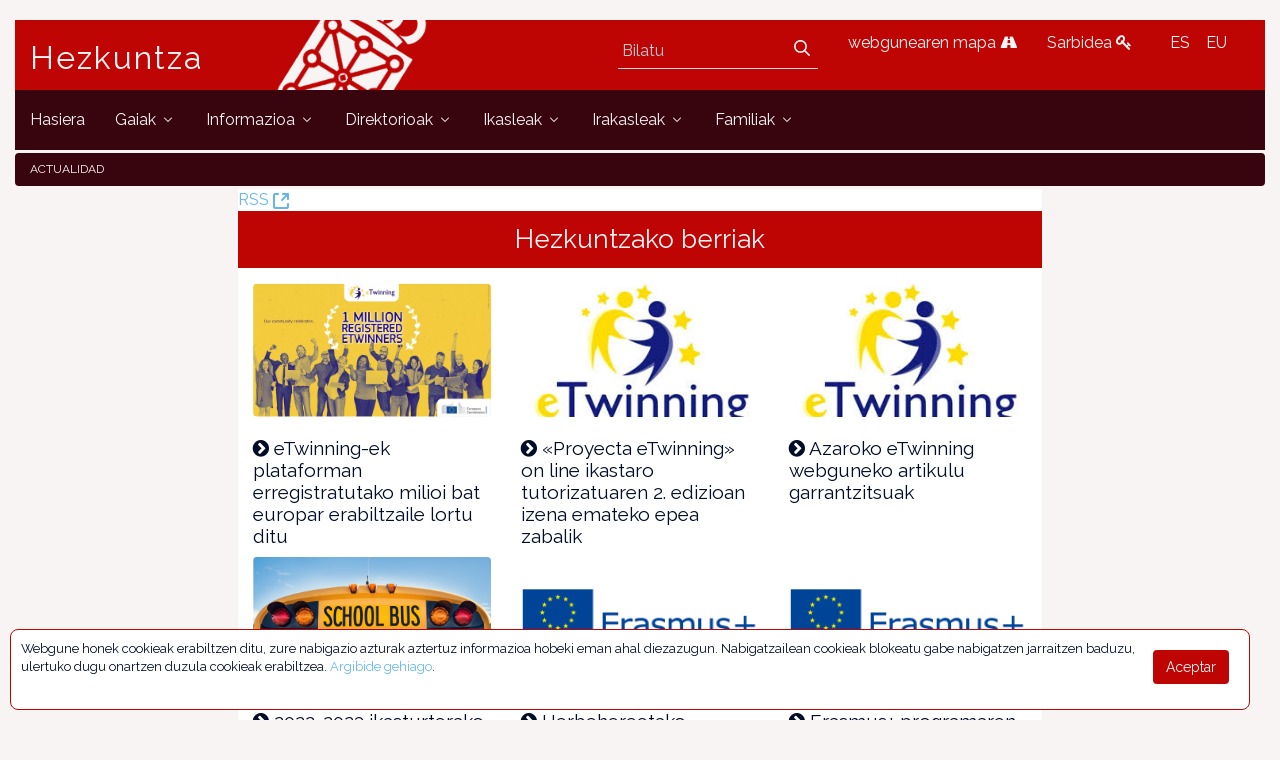

--- FILE ---
content_type: text/html;charset=UTF-8
request_url: https://www.educacion.navarra.es/eu/web/dpto/actualidad?p_p_id=com_liferay_asset_publisher_web_portlet_AssetPublisherPortlet_INSTANCE_qdOK47LvSWu1&p_p_lifecycle=0&p_p_state=normal&p_p_mode=view&_com_liferay_asset_publisher_web_portlet_AssetPublisherPortlet_INSTANCE_qdOK47LvSWu1_delta=15&p_r_p_resetCur=false&_com_liferay_asset_publisher_web_portlet_AssetPublisherPortlet_INSTANCE_qdOK47LvSWu1_cur=38
body_size: 123416
content:
<!DOCTYPE html> <html class="ltr" dir="ltr" lang="eu-ES"> <head> <link href="https://fonts.googleapis.com/css?family=Open+Sans|Raleway" rel="stylesheet"> <link href="https://fonts.googleapis.com/css?family=Bitter" rel="stylesheet"> <title>Actualidad - Dpto - Educación</title> <meta content="initial-scale=1.0, width=device-width" name="viewport" /> <meta content="text/html; charset=UTF-8" http-equiv="content-type" /> <link href="https://www.educacion.navarra.es/o/mentions-web/css/mentions.css" rel="stylesheet" type = "text/css" /> <link href="https://www.educacion.navarra.es/o/dynamic-data-mapping-form-renderer/css/main.css" rel="stylesheet" type = "text/css" /> <link data-senna-track="temporary" href="https://www.educacion.navarra.es/o/dpto-18-theme/images/favicon.ico" rel="Shortcut Icon" /> <link data-senna-track="temporary" href="https&#x3a;&#x2f;&#x2f;www&#x2e;educacion&#x2e;navarra&#x2e;es&#x2f;web&#x2f;dpto&#x2f;actualidad&#x3f;p_p_id&#x3d;com_liferay_asset_publisher_web_portlet_AssetPublisherPortlet_INSTANCE_qdOK47LvSWu1&#x26;p_p_lifecycle&#x3d;0&#x26;p_p_state&#x3d;normal&#x26;p_p_mode&#x3d;view&#x26;_com_liferay_asset_publisher_web_portlet_AssetPublisherPortlet_INSTANCE_qdOK47LvSWu1_delta&#x3d;15&#x26;p_r_p_resetCur&#x3d;false&#x26;_com_liferay_asset_publisher_web_portlet_AssetPublisherPortlet_INSTANCE_qdOK47LvSWu1_cur&#x3d;38" rel="canonical" /> <link data-senna-track="temporary" href="https&#x3a;&#x2f;&#x2f;www&#x2e;educacion&#x2e;navarra&#x2e;es&#x2f;web&#x2f;dpto&#x2f;actualidad&#x3f;p_p_id&#x3d;com_liferay_asset_publisher_web_portlet_AssetPublisherPortlet_INSTANCE_qdOK47LvSWu1&#x26;p_p_lifecycle&#x3d;0&#x26;p_p_state&#x3d;normal&#x26;p_p_mode&#x3d;view&#x26;_com_liferay_asset_publisher_web_portlet_AssetPublisherPortlet_INSTANCE_qdOK47LvSWu1_delta&#x3d;15&#x26;p_r_p_resetCur&#x3d;false&#x26;_com_liferay_asset_publisher_web_portlet_AssetPublisherPortlet_INSTANCE_qdOK47LvSWu1_cur&#x3d;38" hreflang="x-default" rel="alternate" /> <link data-senna-track="temporary" href="https&#x3a;&#x2f;&#x2f;www&#x2e;educacion&#x2e;navarra&#x2e;es&#x2f;web&#x2f;dpto&#x2f;actualidad&#x3f;p_p_id&#x3d;com_liferay_asset_publisher_web_portlet_AssetPublisherPortlet_INSTANCE_qdOK47LvSWu1&#x26;p_p_lifecycle&#x3d;0&#x26;p_p_state&#x3d;normal&#x26;p_p_mode&#x3d;view&#x26;_com_liferay_asset_publisher_web_portlet_AssetPublisherPortlet_INSTANCE_qdOK47LvSWu1_delta&#x3d;15&#x26;p_r_p_resetCur&#x3d;false&#x26;_com_liferay_asset_publisher_web_portlet_AssetPublisherPortlet_INSTANCE_qdOK47LvSWu1_cur&#x3d;38" hreflang="es-ES" rel="alternate" /> <link data-senna-track="temporary" href="https&#x3a;&#x2f;&#x2f;www&#x2e;educacion&#x2e;navarra&#x2e;es&#x2f;it&#x2f;web&#x2f;dpto&#x2f;actualidad&#x3f;p_p_id&#x3d;com_liferay_asset_publisher_web_portlet_AssetPublisherPortlet_INSTANCE_qdOK47LvSWu1&#x26;p_p_lifecycle&#x3d;0&#x26;p_p_state&#x3d;normal&#x26;p_p_mode&#x3d;view&#x26;_com_liferay_asset_publisher_web_portlet_AssetPublisherPortlet_INSTANCE_qdOK47LvSWu1_delta&#x3d;15&#x26;p_r_p_resetCur&#x3d;false&#x26;_com_liferay_asset_publisher_web_portlet_AssetPublisherPortlet_INSTANCE_qdOK47LvSWu1_cur&#x3d;38" hreflang="it-IT" rel="alternate" /> <link data-senna-track="temporary" href="https&#x3a;&#x2f;&#x2f;www&#x2e;educacion&#x2e;navarra&#x2e;es&#x2f;eu&#x2f;web&#x2f;dpto&#x2f;actualidad&#x3f;p_p_id&#x3d;com_liferay_asset_publisher_web_portlet_AssetPublisherPortlet_INSTANCE_qdOK47LvSWu1&#x26;p_p_lifecycle&#x3d;0&#x26;p_p_state&#x3d;normal&#x26;p_p_mode&#x3d;view&#x26;_com_liferay_asset_publisher_web_portlet_AssetPublisherPortlet_INSTANCE_qdOK47LvSWu1_delta&#x3d;15&#x26;p_r_p_resetCur&#x3d;false&#x26;_com_liferay_asset_publisher_web_portlet_AssetPublisherPortlet_INSTANCE_qdOK47LvSWu1_cur&#x3d;38" hreflang="eu-ES" rel="alternate" /> <link data-senna-track="temporary" href="https&#x3a;&#x2f;&#x2f;www&#x2e;educacion&#x2e;navarra&#x2e;es&#x2f;fr&#x2f;web&#x2f;dpto&#x2f;actualidad&#x3f;p_p_id&#x3d;com_liferay_asset_publisher_web_portlet_AssetPublisherPortlet_INSTANCE_qdOK47LvSWu1&#x26;p_p_lifecycle&#x3d;0&#x26;p_p_state&#x3d;normal&#x26;p_p_mode&#x3d;view&#x26;_com_liferay_asset_publisher_web_portlet_AssetPublisherPortlet_INSTANCE_qdOK47LvSWu1_delta&#x3d;15&#x26;p_r_p_resetCur&#x3d;false&#x26;_com_liferay_asset_publisher_web_portlet_AssetPublisherPortlet_INSTANCE_qdOK47LvSWu1_cur&#x3d;38" hreflang="fr-FR" rel="alternate" /> <link data-senna-track="temporary" href="https&#x3a;&#x2f;&#x2f;www&#x2e;educacion&#x2e;navarra&#x2e;es&#x2f;en&#x2f;web&#x2f;dpto&#x2f;actualidad&#x3f;p_p_id&#x3d;com_liferay_asset_publisher_web_portlet_AssetPublisherPortlet_INSTANCE_qdOK47LvSWu1&#x26;p_p_lifecycle&#x3d;0&#x26;p_p_state&#x3d;normal&#x26;p_p_mode&#x3d;view&#x26;_com_liferay_asset_publisher_web_portlet_AssetPublisherPortlet_INSTANCE_qdOK47LvSWu1_delta&#x3d;15&#x26;p_r_p_resetCur&#x3d;false&#x26;_com_liferay_asset_publisher_web_portlet_AssetPublisherPortlet_INSTANCE_qdOK47LvSWu1_cur&#x3d;38" hreflang="en-US" rel="alternate" /> <link data-senna-track="temporary" href="https&#x3a;&#x2f;&#x2f;www&#x2e;educacion&#x2e;navarra&#x2e;es&#x2f;en_GB&#x2f;web&#x2f;dpto&#x2f;actualidad&#x3f;p_p_id&#x3d;com_liferay_asset_publisher_web_portlet_AssetPublisherPortlet_INSTANCE_qdOK47LvSWu1&#x26;p_p_lifecycle&#x3d;0&#x26;p_p_state&#x3d;normal&#x26;p_p_mode&#x3d;view&#x26;_com_liferay_asset_publisher_web_portlet_AssetPublisherPortlet_INSTANCE_qdOK47LvSWu1_delta&#x3d;15&#x26;p_r_p_resetCur&#x3d;false&#x26;_com_liferay_asset_publisher_web_portlet_AssetPublisherPortlet_INSTANCE_qdOK47LvSWu1_cur&#x3d;38" hreflang="en-GB" rel="alternate" /> <link data-senna-track="temporary" href="https&#x3a;&#x2f;&#x2f;www&#x2e;educacion&#x2e;navarra&#x2e;es&#x2f;de&#x2f;web&#x2f;dpto&#x2f;actualidad&#x3f;p_p_id&#x3d;com_liferay_asset_publisher_web_portlet_AssetPublisherPortlet_INSTANCE_qdOK47LvSWu1&#x26;p_p_lifecycle&#x3d;0&#x26;p_p_state&#x3d;normal&#x26;p_p_mode&#x3d;view&#x26;_com_liferay_asset_publisher_web_portlet_AssetPublisherPortlet_INSTANCE_qdOK47LvSWu1_delta&#x3d;15&#x26;p_r_p_resetCur&#x3d;false&#x26;_com_liferay_asset_publisher_web_portlet_AssetPublisherPortlet_INSTANCE_qdOK47LvSWu1_cur&#x3d;38" hreflang="de-DE" rel="alternate" /> <link class="lfr-css-file" data-senna-track="temporary" href="https&#x3a;&#x2f;&#x2f;www&#x2e;educacion&#x2e;navarra&#x2e;es&#x2f;o&#x2f;dpto-18-theme&#x2f;css&#x2f;aui&#x2e;css&#x3f;browserId&#x3d;other&#x26;themeId&#x3d;dpto18_WAR_dpto18theme&#x26;minifierType&#x3d;css&#x26;languageId&#x3d;eu_ES&#x26;b&#x3d;7006&#x26;t&#x3d;1765368422718" id="liferayAUICSS" rel="stylesheet" type="text/css" /> <link data-senna-track="temporary" href="&#x2f;o&#x2f;frontend-css-web&#x2f;main&#x2e;css&#x3f;browserId&#x3d;other&#x26;themeId&#x3d;dpto18_WAR_dpto18theme&#x26;minifierType&#x3d;css&#x26;languageId&#x3d;eu_ES&#x26;b&#x3d;7006&#x26;t&#x3d;1764687093416" id="liferayPortalCSS" rel="stylesheet" type="text/css" /> <link data-senna-track="temporary" href="&#x2f;combo&#x3f;browserId&#x3d;other&#x26;minifierType&#x3d;&#x26;themeId&#x3d;dpto18_WAR_dpto18theme&#x26;languageId&#x3d;eu_ES&#x26;b&#x3d;7006&#x26;com_liferay_asset_publisher_web_portlet_AssetPublisherPortlet_INSTANCE_qdOK47LvSWu1&#x3a;&#x25;2Fcss&#x25;2Fmain&#x2e;css&#x26;com_liferay_product_navigation_product_menu_web_portlet_ProductMenuPortlet&#x3a;&#x25;2Fcss&#x25;2Fmain&#x2e;css&#x26;com_liferay_staging_bar_web_portlet_StagingBarPortlet&#x3a;&#x25;2Fcss&#x25;2Fmain&#x2e;css&#x26;t&#x3d;1764683732000" id="c11b4103" rel="stylesheet" type="text/css" /> <script data-senna-track="temporary" type="text/javascript">var Liferay=Liferay||{};
Liferay.Browser={acceptsGzip:function(){return!0},getMajorVersion:function(){return 131},getRevision:function(){return"537.36"},getVersion:function(){return"131.0"},isAir:function(){return!1},isChrome:function(){return!0},isEdge:function(){return!1},isFirefox:function(){return!1},isGecko:function(){return!0},isIe:function(){return!1},isIphone:function(){return!1},isLinux:function(){return!1},isMac:function(){return!0},isMobile:function(){return!1},isMozilla:function(){return!1},isOpera:function(){return!1},
isRtf:function(){return!0},isSafari:function(){return!0},isSun:function(){return!1},isWebKit:function(){return!0},isWindows:function(){return!1}};Liferay.Data=Liferay.Data||{};Liferay.Data.ICONS_INLINE_SVG=!0;Liferay.Data.NAV_SELECTOR="#navigation";Liferay.Data.NAV_SELECTOR_MOBILE="#navigationCollapse";Liferay.Data.isCustomizationView=function(){return!1};Liferay.Data.notices=[null];
Liferay.PortletKeys={DOCUMENT_LIBRARY:"com_liferay_document_library_web_portlet_DLPortlet",DYNAMIC_DATA_MAPPING:"com_liferay_dynamic_data_mapping_web_portlet_DDMPortlet",ITEM_SELECTOR:"com_liferay_item_selector_web_portlet_ItemSelectorPortlet"};Liferay.PropsValues={JAVASCRIPT_SINGLE_PAGE_APPLICATION_TIMEOUT:0,NTLM_AUTH_ENABLED:!1,UPLOAD_SERVLET_REQUEST_IMPL_MAX_SIZE:2147483648};
Liferay.ThemeDisplay={getLayoutId:function(){return"1102"},getLayoutRelativeControlPanelURL:function(){return"/eu/group/dpto/~/control_panel/manage?p_p_id\x3dcom_liferay_asset_publisher_web_portlet_AssetPublisherPortlet_INSTANCE_qdOK47LvSWu1"},getLayoutRelativeURL:function(){return"/eu/web/dpto/actualidad"},getLayoutURL:function(){return"https://www.educacion.navarra.es/eu/web/dpto/actualidad"},getParentLayoutId:function(){return"0"},isControlPanel:function(){return!1},isPrivateLayout:function(){return"false"},
isVirtualLayout:function(){return!1},getBCP47LanguageId:function(){return"eu-ES"},getCDNBaseURL:function(){return"https://www.educacion.navarra.es"},getCDNDynamicResourcesHost:function(){return""},getCDNHost:function(){return""},getCompanyGroupId:function(){return"10192"},getCompanyId:function(){return"10154"},getDefaultLanguageId:function(){return"es_ES"},getDoAsUserIdEncoded:function(){return""},getLanguageId:function(){return"eu_ES"},getParentGroupId:function(){return"27590"},getPathContext:function(){return""},
getPathImage:function(){return"/image"},getPathJavaScript:function(){return"/o/frontend-js-web"},getPathMain:function(){return"/eu/c"},getPathThemeImages:function(){return"https://www.educacion.navarra.es/o/dpto-18-theme/images"},getPathThemeRoot:function(){return"/o/dpto-18-theme"},getPlid:function(){return"966674"},getPortalURL:function(){return"https://www.educacion.navarra.es"},getScopeGroupId:function(){return"27590"},getScopeGroupIdOrLiveGroupId:function(){return"27590"},getSessionId:function(){return""},
getSiteAdminURL:function(){return"https://www.educacion.navarra.es/group/dpto/~/control_panel/manage?p_p_lifecycle\x3d0\x26p_p_state\x3dmaximized\x26p_p_mode\x3dview"},getSiteGroupId:function(){return"27590"},getURLControlPanel:function(){return"/eu/group/control_panel?refererPlid\x3d966674"},getURLHome:function(){return"https://www.educacion.navarra.es/web/dpto/inicio"},getUserId:function(){return"10158"},getUserName:function(){return""},isAddSessionIdToURL:function(){return!1},isFreeformLayout:function(){return!1},
isImpersonated:function(){return!1},isSignedIn:function(){return!1},isStateExclusive:function(){return!1},isStateMaximized:function(){return!1},isStatePopUp:function(){return!1}};var themeDisplay=Liferay.ThemeDisplay;
Liferay.AUI={getAvailableLangPath:function(){return"available_languages.jsp?browserId\x3dother\x26themeId\x3ddpto18_WAR_dpto18theme\x26colorSchemeId\x3d01\x26minifierType\x3djs\x26languageId\x3deu_ES\x26b\x3d7006\x26t\x3d1764687093598"},getCombine:function(){return!0},getComboPath:function(){return"/combo/?browserId\x3dother\x26minifierType\x3d\x26languageId\x3deu_ES\x26b\x3d7006\x26t\x3d1764687093598\x26"},getDateFormat:function(){return"%m/%d/%Y"},getEditorCKEditorPath:function(){return"/o/frontend-editor-ckeditor-web"},
getFilter:function(){return"min"},getFilterConfig:function(){var a=null;this.getCombine()||(a={replaceStr:".js"+this.getStaticResourceURLParams(),searchExp:"\\.js$"});return a},getJavaScriptRootPath:function(){return"/o/frontend-js-web"},getLangPath:function(){return"aui_lang.jsp?browserId\x3dother\x26themeId\x3ddpto18_WAR_dpto18theme\x26colorSchemeId\x3d01\x26minifierType\x3djs\x26languageId\x3deu_ES\x26b\x3d7006\x26t\x3d1764687093598"},getPortletRootPath:function(){return"/html/portlet"},getStaticResourceURLParams:function(){return"?browserId\x3dother\x26minifierType\x3d\x26languageId\x3deu_ES\x26b\x3d7006\x26t\x3d1764687093598"}};
Liferay.authToken="oWJZIisf";Liferay.currentURL="/eu/web/dpto/actualidad?p_p_id\x3dcom_liferay_asset_publisher_web_portlet_AssetPublisherPortlet_INSTANCE_qdOK47LvSWu1\x26p_p_lifecycle\x3d0\x26p_p_state\x3dnormal\x26p_p_mode\x3dview\x26_com_liferay_asset_publisher_web_portlet_AssetPublisherPortlet_INSTANCE_qdOK47LvSWu1_delta\x3d15\x26p_r_p_resetCur\x3dfalse\x26_com_liferay_asset_publisher_web_portlet_AssetPublisherPortlet_INSTANCE_qdOK47LvSWu1_cur\x3d38";Liferay.currentURLEncoded="%2Feu%2Fweb%2Fdpto%2Factualidad%3Fp_p_id%3Dcom_liferay_asset_publisher_web_portlet_AssetPublisherPortlet_INSTANCE_qdOK47LvSWu1%26p_p_lifecycle%3D0%26p_p_state%3Dnormal%26p_p_mode%3Dview%26_com_liferay_asset_publisher_web_portlet_AssetPublisherPortlet_INSTANCE_qdOK47LvSWu1_delta%3D15%26p_r_p_resetCur%3Dfalse%26_com_liferay_asset_publisher_web_portlet_AssetPublisherPortlet_INSTANCE_qdOK47LvSWu1_cur%3D38";</script> <script src="/o/js_loader_modules?t=1765368422718" type="text/javascript"></script> <script src="/o/frontend-js-web/everything.jsp?browserId=other&amp;themeId=dpto18_WAR_dpto18theme&amp;colorSchemeId=01&amp;minifierType=js&amp;minifierBundleId=javascript.everything.files&amp;languageId=eu_ES&amp;b=7006&amp;t=1764687093598" type="text/javascript"></script> <script src="/o/js_bundle_config?t=1765368423008" type="text/javascript"></script> <script data-senna-track="temporary" type="text/javascript"></script> <!-- Google tag (gtag.js) --> <script async src="https://www.googletagmanager.com/gtag/js?id=G-BNZPJKR4VB"></script> <script>window.dataLayer=window.dataLayer||[];function gtag(){dataLayer.push(arguments)}gtag("js",new Date);gtag("config","G-BNZPJKR4VB");</script> <script data-senna-track="temporary" src="&#x2f;combo&#x3f;browserId&#x3d;other&#x26;minifierType&#x3d;&#x26;themeId&#x3d;dpto18_WAR_dpto18theme&#x26;languageId&#x3d;eu_ES&#x26;b&#x3d;7006&#x26;com_liferay_staging_bar_web_portlet_StagingBarPortlet&#x3a;&#x25;2Fjs&#x25;2Fstaging&#x2e;js&#x26;com_liferay_staging_bar_web_portlet_StagingBarPortlet&#x3a;&#x25;2Fjs&#x25;2Fstaging_branch&#x2e;js&#x26;com_liferay_staging_bar_web_portlet_StagingBarPortlet&#x3a;&#x25;2Fjs&#x25;2Fstaging_version&#x2e;js&#x26;t&#x3d;1764683732000" type="text/javascript"></script> <link data-senna-track="temporary" href="https&#x3a;&#x2f;&#x2f;www&#x2e;educacion&#x2e;navarra&#x2e;es&#x2f;eu&#x2f;web&#x2f;dpto&#x2f;actualidad&#x3f;p_p_id&#x3d;com_liferay_asset_publisher_web_portlet_AssetPublisherPortlet_INSTANCE_qdOK47LvSWu1&#x26;p_p_lifecycle&#x3d;2&#x26;p_p_state&#x3d;normal&#x26;p_p_mode&#x3d;view&#x26;p_p_resource_id&#x3d;getRSS&#x26;p_p_cacheability&#x3d;cacheLevelPage&#x26;_com_liferay_asset_publisher_web_portlet_AssetPublisherPortlet_INSTANCE_qdOK47LvSWu1_delta&#x3d;15&#x26;_com_liferay_asset_publisher_web_portlet_AssetPublisherPortlet_INSTANCE_qdOK47LvSWu1_cur&#x3d;38" rel="alternate" title="RSS" type="application/rss+xml" /> <link class="lfr-css-file" data-senna-track="temporary" href="https&#x3a;&#x2f;&#x2f;www&#x2e;educacion&#x2e;navarra&#x2e;es&#x2f;o&#x2f;dpto-18-theme&#x2f;css&#x2f;main&#x2e;css&#x3f;browserId&#x3d;other&#x26;themeId&#x3d;dpto18_WAR_dpto18theme&#x26;minifierType&#x3d;css&#x26;languageId&#x3d;eu_ES&#x26;b&#x3d;7006&#x26;t&#x3d;1765368422718" id="liferayThemeCSS" rel="stylesheet" type="text/css" /> <style data-senna-track="temporary" type="text/css">#p_p_id_com_liferay_asset_publisher_web_portlet_AssetPublisherPortlet_INSTANCE_qdOK47LvSWu1_ .portlet-content{border-width:;border-style:}</style> <script type="text/javascript">Liferay.Loader.require("frontend-js-spa-web/liferay/init.es",function(a){(function(){(function(){Liferay.SPA=Liferay.SPA||{};Liferay.SPA.cacheExpirationTime=-1;Liferay.SPA.clearScreensCache=!0;Liferay.SPA.excludedPaths=["/documents","/image"];Liferay.SPA.loginRedirect="";Liferay.SPA.requestTimeout=0;Liferay.SPA.userNotification={message:"It looks like this is taking longer than expected.",timeout:3E4,title:"Oops"};a.default.init(function(b){b.setPortletsBlacklist({com_liferay_site_navigation_directory_web_portlet_SitesDirectoryPortlet:!0,
com_liferay_nested_portlets_web_portlet_NestedPortletsPortlet:!0,com_liferay_login_web_portlet_LoginPortlet:!0,com_liferay_layout_admin_web_portlet_MyPagesPortlet:!0,com_liferay_login_web_portlet_FastLoginPortlet:!0});b.setValidStatusCodes([221,490,494,499,491,492,493,495,220])})})()})()},function(a){console.error(a)});</script><link data-senna-track="permanent" href="https://www.educacion.navarra.es/combo?browserId=other&minifierType=css&languageId=eu_ES&b=7006&t=1764687086929&/o/product-navigation-simulation-theme-contributor/css/simulation_panel.css&/o/product-navigation-product-menu-theme-contributor/product_navigation_product_menu.css&/o/product-navigation-control-menu-theme-contributor/product_navigation_control_menu.css" rel="stylesheet" type = "text/css" /> <script data-senna-track="permanent" src="https://www.educacion.navarra.es/combo?browserId=other&minifierType=js&languageId=eu_ES&b=7006&t=1764687086929&/o/product-navigation-control-menu-theme-contributor/product_navigation_control_menu.js" type = "text/javascript"></script> <link rel="shortcut icon" type="image/png" href="https://www.educacion.navarra.es/o/dpto-18-theme/images/favicon.png"> </head> <body class=" controls-visible default yui3-skin-sam signed-out public-page site"> <nav class="quick-access-nav" id="iitn_quickAccessNav"> <h1 class="hide-accessible">Nabigazioa</h1> <ul> <li><a href="#main-content">Edukira joan</a></li> </ul> </nav> <div id="wrapper"> <header class="container-fluid-1280" id="banner" role="banner"> <div class="row"> <div class="navbar-header row" id="heading"> <div class="col-md-4 logogn" id="headingleft"> <span class="site-name" title="Go to Hezkuntza"> <a class="logo custom-logo" href="https://www.educacion.navarra.es/eu/web/dpto" title="Go to Hezkuntza"> Hezkuntza </a> </span> </div> <div class="col-md-8" id="headingright"> <ul class=pull-right> <li> <div class="mi-boton-menu"> <button aria-controls="navigation" aria-expanded="false" class="collapsed navbar-toggle" data-target="#navigationCollapse" data-toggle="collapse" type="button"> Menu <i class=icon-reorder></i> </button> </div> </li> <li> <div class="navbar-form navbar-right" role="search"> <div class="portlet-boundary portlet-boundary_com_liferay_portal_search_web_portlet_SearchPortlet_ portlet-static portlet-static-end portlet-barebone portlet-search " id="p_p_id_com_liferay_portal_search_web_portlet_SearchPortlet_" > <span id="p_com_liferay_portal_search_web_portlet_SearchPortlet"></span> <section class="portlet" id="portlet_com_liferay_portal_search_web_portlet_SearchPortlet"> <div class="portlet-content"> <div class=" portlet-content-container" > <div class="portlet-body"> <form action="https&#x3a;&#x2f;&#x2f;www&#x2e;educacion&#x2e;navarra&#x2e;es&#x2f;eu&#x2f;web&#x2f;dpto&#x2f;actualidad&#x3f;p_p_id&#x3d;com_liferay_portal_search_web_portlet_SearchPortlet&#x26;p_p_lifecycle&#x3d;0&#x26;p_p_state&#x3d;maximized&#x26;p_p_mode&#x3d;view&#x26;_com_liferay_portal_search_web_portlet_SearchPortlet_mvcPath&#x3d;&#x25;2Fsearch&#x2e;jsp&#x26;_com_liferay_portal_search_web_portlet_SearchPortlet_redirect&#x3d;https&#x25;3A&#x25;2F&#x25;2Fwww&#x2e;educacion&#x2e;navarra&#x2e;es&#x25;2Feu&#x25;2Fweb&#x25;2Fdpto&#x25;2Factualidad&#x25;3Fp_p_id&#x25;3Dcom_liferay_portal_search_web_portlet_SearchPortlet&#x25;26p_p_lifecycle&#x25;3D0&#x25;26p_p_state&#x25;3Dnormal&#x25;26p_p_mode&#x25;3Dview" class="form " data-fm-namespace="_com_liferay_portal_search_web_portlet_SearchPortlet_" id="_com_liferay_portal_search_web_portlet_SearchPortlet_fm" method="get" name="_com_liferay_portal_search_web_portlet_SearchPortlet_fm" > <fieldset class="input-container" disabled="disabled"> <input  class="field form-control"  id="_com_liferay_portal_search_web_portlet_SearchPortlet_formDate"    name="_com_liferay_portal_search_web_portlet_SearchPortlet_formDate"     type="hidden" value="1769255603554"   /> <input name="p_p_id" type="hidden" value="com_liferay_portal_search_web_portlet_SearchPortlet" /><input name="p_p_lifecycle" type="hidden" value="0" /><input name="p_p_state" type="hidden" value="maximized" /><input name="p_p_mode" type="hidden" value="view" /><input name="_com_liferay_portal_search_web_portlet_SearchPortlet_mvcPath" type="hidden" value="&#x2f;search&#x2e;jsp" /><input name="_com_liferay_portal_search_web_portlet_SearchPortlet_redirect" type="hidden" value="https&#x3a;&#x2f;&#x2f;www&#x2e;educacion&#x2e;navarra&#x2e;es&#x2f;eu&#x2f;web&#x2f;dpto&#x2f;actualidad&#x3f;p_p_id&#x3d;com_liferay_portal_search_web_portlet_SearchPortlet&#x26;p_p_lifecycle&#x3d;0&#x26;p_p_state&#x3d;normal&#x26;p_p_mode&#x3d;view" /> <fieldset class="fieldset " ><div class=""> <div class="form-group form-group-inline input-text-wrapper"> <input  class="field search-input form-control"  id="_com_liferay_portal_search_web_portlet_SearchPortlet_keywords"    name="_com_liferay_portal_search_web_portlet_SearchPortlet_keywords"   placeholder="Bilatu" title="Bilatu" type="text" value=""  size="30"  /> </div> <input  class="field form-control"  id="_com_liferay_portal_search_web_portlet_SearchPortlet_scope"    name="_com_liferay_portal_search_web_portlet_SearchPortlet_scope"     type="hidden" value="this-site"   /> <div class="lfr-ddm-field-group lfr-ddm-field-group-inline field-wrapper" > <span class="icon-monospaced" > <a href="javascript&#x3a;&#x3b;" target="_self" class=" lfr-icon-item taglib-icon" id="_com_liferay_portal_search_web_portlet_SearchPortlet_ctvk__null__null" onClick="_com_liferay_portal_search_web_portlet_SearchPortlet_search();" > <span id="qfkd__null__null"><svg class="lexicon-icon lexicon-icon-search" focusable="false" role="img" title="" ><use data-href="https://www.educacion.navarra.es/o/dpto-18-theme/images/lexicon/icons.svg#search"></use><title>search</title></svg></span> <span class="taglib-text hide-accessible"></span> </a> </span> </div> </div></fieldset> <script type="text/javascript">function _com_liferay_portal_search_web_portlet_SearchPortlet_search(){var a=document._com_liferay_portal_search_web_portlet_SearchPortlet_fm._com_liferay_portal_search_web_portlet_SearchPortlet_keywords.value,a=a.replace(/^\s+|\s+$/,"");""!=a&&submitForm(document._com_liferay_portal_search_web_portlet_SearchPortlet_fm)};</script> </fieldset> </form> <script type="text/javascript">AUI().use("liferay-form",function(b){(function(){Liferay.Form.register({id:"_com_liferay_portal_search_web_portlet_SearchPortlet_fm",fieldRules:[],onSubmit:function(a){_com_liferay_portal_search_web_portlet_SearchPortlet_search();a.preventDefault()},validateOnBlur:!0});Liferay.on("destroyPortlet",function(a){"com_liferay_portal_search_web_portlet_SearchPortlet"===a.portletId&&delete Liferay.Form._INSTANCES._com_liferay_portal_search_web_portlet_SearchPortlet_fm});b.all("#_com_liferay_portal_search_web_portlet_SearchPortlet_fm .input-container").removeAttribute("disabled");
Liferay.fire("_com_liferay_portal_search_web_portlet_SearchPortlet_formReady")})()});</script> </div> </div> </div> </section> </div> </div> </li> <li> <a href="/web/dpto/mapa" title="webgunearen mapa"> webgunearen mapa <i class=icon-road></i> </a> </li> <li> <a href="/c/portal/login" title="Sarbidea"> Sarbidea <i class=icon-key></i> </a> </li> <li> <div class="portlet-boundary portlet-boundary_com_liferay_site_navigation_language_web_portlet_SiteNavigationLanguagePortlet_ portlet-static portlet-static-end portlet-borderless portlet-language " id="p_p_id_com_liferay_site_navigation_language_web_portlet_SiteNavigationLanguagePortlet_" > <span id="p_com_liferay_site_navigation_language_web_portlet_SiteNavigationLanguagePortlet"></span> <section class="portlet" id="portlet_com_liferay_site_navigation_language_web_portlet_SiteNavigationLanguagePortlet"> <div class="portlet-content"> <div class=" portlet-content-container" > <div class="portlet-body"> <style> .language-entry-short-text { padding: 0 0.5em; } </style> <a href="&#x2f;eu&#x2f;c&#x2f;portal&#x2f;update_language&#x3f;p_l_id&#x3d;966674&#x26;redirect&#x3d;&#x25;2Feu&#x25;2Fweb&#x25;2Fdpto&#x25;2Factualidad&#x25;3Fp_p_id&#x25;3Dcom_liferay_asset_publisher_web_portlet_AssetPublisherPortlet_INSTANCE_qdOK47LvSWu1&#x25;26p_p_lifecycle&#x25;3D0&#x25;26p_p_state&#x25;3Dnormal&#x25;26p_p_mode&#x25;3Dview&#x25;26_com_liferay_asset_publisher_web_portlet_AssetPublisherPortlet_INSTANCE_qdOK47LvSWu1_delta&#x25;3D15&#x25;26p_r_p_resetCur&#x25;3Dfalse&#x25;26_com_liferay_asset_publisher_web_portlet_AssetPublisherPortlet_INSTANCE_qdOK47LvSWu1_cur&#x25;3D38&#x26;languageId&#x3d;es_ES" class="language-entry-short-text" lang="es-ES" >ES</a><span class="language-entry-short-text" lang="eu-ES" >EU</span> </div> </div> </div> </section> </div> </li> </ul> </div> </div> <div aria-expanded="false" class="collapse navbar-collapse" id="navigationCollapse"> <nav class="sort-pages modify-pages site-navigation" id="navigation" role="navigation"> <div class="navbar-right"> <div class="portlet-boundary portlet-boundary_com_liferay_site_navigation_menu_web_portlet_SiteNavigationMenuPortlet_ portlet-static portlet-static-end portlet-barebone portlet-navigation " id="p_p_id_com_liferay_site_navigation_menu_web_portlet_SiteNavigationMenuPortlet_" > <span id="p_com_liferay_site_navigation_menu_web_portlet_SiteNavigationMenuPortlet"></span> <section class="portlet" id="portlet_com_liferay_site_navigation_menu_web_portlet_SiteNavigationMenuPortlet"> <div class="portlet-content"> <div class=" portlet-content-container" > <div class="portlet-body"> <div class="navbar" id="navbar_com_liferay_site_navigation_menu_web_portlet_SiteNavigationMenuPortlet"> <ul aria-label="Guneko orriak" class="nav navbar-blank navbar-nav navbar-site" role="menubar"> <h1 class="hide-accessible">Nabigazioa</h1> <li class="lfr-nav-item" id="layout_782" role="presentation"> <a aria-labelledby="layout_782" class="" href='https&#x3a;&#x2f;&#x2f;www&#x2e;educacion&#x2e;navarra&#x2e;es&#x2f;eu&#x2f;web&#x2f;dpto&#x2f;inicio' role="menuitem"> <span> Hasiera </span> </a> </li> <li class="lfr-nav-item dropdown" id="layout_419" role="presentation"> <a aria-labelledby="layout_419" aria-haspopup='true' class="dropdown-toggle" href='https&#x3a;&#x2f;&#x2f;www&#x2e;educacion&#x2e;navarra&#x2e;es&#x2f;eu&#x2f;web&#x2f;dpto&#x2f;temas' role="menuitem"> <span> Gaiak <span class="lfr-nav-child-toggle"> <span id="jbfs__null__null"><svg class="lexicon-icon lexicon-icon-angle-down" focusable="false" role="img" title="" ><use data-href="https://www.educacion.navarra.es/o/dpto-18-theme/images/lexicon/icons.svg#angle-down"></use><title>angle-down</title></svg></span> </span> </span> </a> <ul aria-expanded="false" class="child-menu dropdown-menu" role="menu"> <li class="" id="layout_530" role="presentation"> <a aria-labelledby="layout_530" href="https&#x3a;&#x2f;&#x2f;www&#x2e;educacion&#x2e;navarra&#x2e;es&#x2f;eu&#x2f;web&#x2f;dpto&#x2f;atencion-a-la-diversidad" role="menuitem">Aniztasunari erantzutea</a> </li> <li class="" id="layout_438" role="presentation"> <a aria-labelledby="layout_438" href="https&#x3a;&#x2f;&#x2f;www&#x2e;educacion&#x2e;navarra&#x2e;es&#x2f;eu&#x2f;web&#x2f;dpto&#x2f;bachillerato" role="menuitem">Batxilergoa</a> </li> <li class="" id="layout_490" role="presentation"> <a aria-labelledby="layout_490" href="https&#x3a;&#x2f;&#x2f;www&#x2e;educacion&#x2e;navarra&#x2e;es&#x2f;eu&#x2f;web&#x2f;dpto&#x2f;educacion-de-personas-adultas" role="menuitem">Helduen Hezkuntza</a> </li> <li class="" id="layout_430" role="presentation"> <a aria-labelledby="layout_430" href="https&#x3a;&#x2f;&#x2f;www&#x2e;educacion&#x2e;navarra&#x2e;es&#x2f;eu&#x2f;web&#x2f;dpto&#x2f;educacion-secundaria-obligatoria" role="menuitem">Derrigorrezko Bigarren Hezkuntza (DBH)</a> </li> <li class="" id="layout_465" role="presentation"> <a aria-labelledby="layout_465" href="https&#x3a;&#x2f;&#x2f;www&#x2e;educacion&#x2e;navarra&#x2e;es&#x2f;eu&#x2f;web&#x2f;dpto&#x2f;ensenanzas-artisticas" role="menuitem">Arte ikasketak</a> </li> <li class="" id="layout_418" role="presentation"> <a aria-labelledby="layout_418" href="https&#x3a;&#x2f;&#x2f;www&#x2e;educacion&#x2e;navarra&#x2e;es&#x2f;eu&#x2f;web&#x2f;dpto&#x2f;escolarizacion" role="menuitem">Eskolatzea</a> </li> <li class="" id="layout_1062" role="presentation"> <a aria-labelledby="layout_1062" href="https&#x3a;&#x2f;&#x2f;www&#x2e;educacion&#x2e;navarra&#x2e;es&#x2f;eu&#x2f;web&#x2f;dpto&#x2f;ensenanzas-deportivas-de-regimen-especial" role="menuitem">Araubide bereziko kirol ikasketak</a> </li> <li class="" id="layout_480" role="presentation"> <a aria-labelledby="layout_480" href="https&#x3a;&#x2f;&#x2f;www&#x2e;educacion&#x2e;navarra&#x2e;es&#x2f;eu&#x2f;web&#x2f;dpto&#x2f;estudios-universitarios" role="menuitem">Unibertsitateko praktikak</a> </li> <li class="" id="layout_623" role="presentation"> <a aria-labelledby="layout_623" href="https&#x3a;&#x2f;&#x2f;www&#x2e;educacion&#x2e;navarra&#x2e;es&#x2f;eu&#x2f;web&#x2f;dpto&#x2f;evaluacion-y-calidad" role="menuitem">Ebaluazioa eta kalitatea</a> </li> <li class="" id="layout_443" role="presentation"> <a aria-labelledby="layout_443" href="https&#x3a;&#x2f;&#x2f;www&#x2e;educacion&#x2e;navarra&#x2e;es&#x2f;eu&#x2f;web&#x2f;dpto&#x2f;formacion-profesional" role="menuitem">Lanbide Heziketa</a> </li> <li class="" id="layout_500" role="presentation"> <a aria-labelledby="layout_500" href="https&#x3a;&#x2f;&#x2f;www&#x2e;educacion&#x2e;navarra&#x2e;es&#x2f;eu&#x2f;web&#x2f;dpto&#x2f;eleaniztasuna" role="menuitem">Eleaniztasuna</a> </li> <li class="" id="layout_556" role="presentation"> <a aria-labelledby="layout_556" href="https&#x3a;&#x2f;&#x2f;www&#x2e;educacion&#x2e;navarra&#x2e;es&#x2f;eu&#x2f;web&#x2f;dpto&#x2f;participacion-educativa" role="menuitem">Hezkuntzako parte-hartzea</a> </li> <li class="" id="layout_422" role="presentation"> <a aria-labelledby="layout_422" href="https&#x3a;&#x2f;&#x2f;www&#x2e;educacion&#x2e;navarra&#x2e;es&#x2f;eu&#x2f;web&#x2f;dpto&#x2f;primer-ciclo-de-educacion-infantil" role="menuitem">Haur Hezkuntzako lehen zikloa (0-3 urte)</a> </li> <li class="" id="layout_425" role="presentation"> <a aria-labelledby="layout_425" href="https&#x3a;&#x2f;&#x2f;www&#x2e;educacion&#x2e;navarra&#x2e;es&#x2f;eu&#x2f;web&#x2f;dpto&#x2f;segundo-ciclo-de-educacion-infantil-y-primaria" role="menuitem">Haur Hezkuntzako bigarren zikloa eta Lehen Hezkuntza</a> </li> <li class="" id="layout_1222" role="presentation"> <a aria-labelledby="layout_1222" href="https&#x3a;&#x2f;&#x2f;www&#x2e;educacion&#x2e;navarra&#x2e;es&#x2f;eu&#x2f;web&#x2f;dpto&#x2f;escuelas-en-red" role="menuitem">Eskolak sarean</a> </li> <li class="" id="layout_1238" role="presentation"> <a aria-labelledby="layout_1238" href="https&#x3a;&#x2f;&#x2f;www&#x2e;educacion&#x2e;navarra&#x2e;es&#x2f;eu&#x2f;web&#x2f;dpto&#x2f;proyectos-de-innovacion" role="menuitem">Hezkuntza berritzeko proiektuak</a> </li> <li class="" id="layout_1272" role="presentation"> <a aria-labelledby="layout_1272" href="https&#x3a;&#x2f;&#x2f;www&#x2e;educacion&#x2e;navarra&#x2e;es&#x2f;eu&#x2f;web&#x2f;dpto&#x2f;bachillerato-internacional" role="menuitem">Nazioarteko batxilergoa</a> </li> <li class="" id="layout_1342" role="presentation"> <a aria-labelledby="layout_1342" href="https&#x3a;&#x2f;&#x2f;www&#x2e;educacion&#x2e;navarra&#x2e;es&#x2f;eu&#x2f;web&#x2f;dpto&#x2f;escuelas-rurales" role="menuitem">Landa eskolak</a> </li> <li class="" id="layout_1733" role="presentation"> <a aria-labelledby="layout_1733" href="https&#x3a;&#x2f;&#x2f;kadinet&#x2e;educacion&#x2e;navarra&#x2e;es&#x2f;" role="menuitem">Kalitatea kudeatzeko kalitate sistemak</a> </li> <li class="" id="layout_1957" role="presentation"> <a aria-labelledby="layout_1957" href="https&#x3a;&#x2f;&#x2f;coeducacion&#x2e;educacion&#x2e;navarra&#x2e;es&#x2f;" role="menuitem">Coeducación</a> </li> <li class="" id="layout_1795" role="presentation"> <a aria-labelledby="layout_1795" href="https&#x3a;&#x2f;&#x2f;www&#x2e;educacion&#x2e;navarra&#x2e;es&#x2f;eu&#x2f;web&#x2f;dpto&#x2f;artes-plasticas-y-diseno" role="menuitem">Artes Plásticas y Diseño</a> </li> <li class="" id="layout_1960" role="presentation"> <a aria-labelledby="layout_1960" href="https&#x3a;&#x2f;&#x2f;convivencia&#x2e;educacion&#x2e;navarra&#x2e;es&#x2f;" role="menuitem">Bizikidetzarako Aholkularitza</a> </li> <li class="" id="layout_2016" role="presentation"> <a aria-labelledby="layout_2016" href="https&#x3a;&#x2f;&#x2f;www&#x2e;educacion&#x2e;navarra&#x2e;es&#x2f;eu&#x2f;web&#x2f;dpto&#x2f;jornada-escolar" role="menuitem">Jornada Escolar</a> </li> <li class="" id="layout_2017" role="presentation"> <a aria-labelledby="layout_2017" href="https&#x3a;&#x2f;&#x2f;www&#x2e;educacion&#x2e;navarra&#x2e;es&#x2f;eu&#x2f;web&#x2f;dpto&#x2f;colaboraci&#x25;C3&#x25;B3n-de-profesorado-jubilado" role="menuitem">Colaboración de profesorado jubilado</a> </li> </ul> </li> <li class="lfr-nav-item dropdown" id="layout_783" role="presentation"> <a aria-labelledby="layout_783" aria-haspopup='true' class="dropdown-toggle" href='https&#x3a;&#x2f;&#x2f;www&#x2e;educacion&#x2e;navarra&#x2e;es&#x2f;eu&#x2f;web&#x2f;dpto&#x2f;informacion' role="menuitem"> <span> Informazioa <span class="lfr-nav-child-toggle"> <span id="uvlz__null__null"><svg class="lexicon-icon lexicon-icon-angle-down" focusable="false" role="img" title="" ><use data-href="https://www.educacion.navarra.es/o/dpto-18-theme/images/lexicon/icons.svg#angle-down"></use><title>angle-down</title></svg></span> </span> </span> </a> <ul aria-expanded="false" class="child-menu dropdown-menu" role="menu"> <li class="" id="layout_784" role="presentation"> <a aria-labelledby="layout_784" href="https&#x3a;&#x2f;&#x2f;www&#x2e;educacion&#x2e;navarra&#x2e;es&#x2f;eu&#x2f;web&#x2f;dpto&#x2f;becas-y-ayudas" role="menuitem">Bekak eta laguntzak</a> </li> <li class="" id="layout_787" role="presentation"> <a aria-labelledby="layout_787" href="https&#x3a;&#x2f;&#x2f;www&#x2e;educacion&#x2e;navarra&#x2e;es&#x2f;eu&#x2f;web&#x2f;dpto&#x2f;calendario-escolar" role="menuitem">Eskola egutegia</a> </li> <li class="" id="layout_791" role="presentation"> <a aria-labelledby="layout_791" href="https&#x3a;&#x2f;&#x2f;www&#x2e;educacion&#x2e;navarra&#x2e;es&#x2f;eu&#x2f;web&#x2f;dpto&#x2f;concursos-y-premios" role="menuitem">Lehiaketak eta sariak</a> </li> <li class="" id="layout_1017" role="presentation"> <a aria-labelledby="layout_1017" href="https&#x3a;&#x2f;&#x2f;www&#x2e;educacion&#x2e;navarra&#x2e;es&#x2f;eu&#x2f;web&#x2f;dpto&#x2f;equivalencias-de-titulos-y-estudios" role="menuitem">Unibertsitatez kanpoko tituluen eta ikasketen baliokidetasunak</a> </li> <li class="" id="layout_794" role="presentation"> <a aria-labelledby="layout_794" href="https&#x3a;&#x2f;&#x2f;www&#x2e;educacion&#x2e;navarra&#x2e;es&#x2f;eu&#x2f;web&#x2f;dpto&#x2f;estadisticas" role="menuitem">Estatistikak</a> </li> <li class="" id="layout_798" role="presentation"> <a aria-labelledby="layout_798" href="https&#x3a;&#x2f;&#x2f;www&#x2e;educacion&#x2e;navarra&#x2e;es&#x2f;eu&#x2f;web&#x2f;dpto&#x2f;informacion-laboral-rrhh" role="menuitem">Laneko informazioa</a> </li> <li class="" id="layout_797" role="presentation"> <a aria-labelledby="layout_797" href="https&#x3a;&#x2f;&#x2f;www&#x2e;educacion&#x2e;navarra&#x2e;es&#x2f;eu&#x2f;web&#x2f;dpto&#x2f;instrucciones-de-inicio-de-curso" role="menuitem">Ikasturte hasierako jarraibideak</a> </li> <li class="" id="layout_828" role="presentation"> <a aria-labelledby="layout_828" href="https&#x3a;&#x2f;&#x2f;www&#x2e;educacion&#x2e;navarra&#x2e;es&#x2f;eu&#x2f;web&#x2f;dpto&#x2f;programas-europeos" role="menuitem">Europako programak</a> </li> <li class="" id="layout_789" role="presentation"> <a aria-labelledby="layout_789" href="http&#x3a;&#x2f;&#x2f;www&#x2e;educacion&#x2e;navarra&#x2e;es&#x2f;web&#x2f;publicaciones&#x2f;" role="menuitem">Argitalpenak</a> </li> <li class="" id="layout_1256" role="presentation"> <a aria-labelledby="layout_1256" href="https&#x3a;&#x2f;&#x2f;www&#x2e;educacion&#x2e;navarra&#x2e;es&#x2f;eu&#x2f;web&#x2f;dpto&#x2f;reparto-saludable" role="menuitem">Fruta/Esnea eskola-programa</a> </li> <li class="" id="layout_1285" role="presentation"> <a aria-labelledby="layout_1285" href="https&#x3a;&#x2f;&#x2f;www&#x2e;educacion&#x2e;navarra&#x2e;es&#x2f;eu&#x2f;web&#x2f;dpto&#x2f;proteccion-de-datos" role="menuitem">Datuen babesa</a> </li> <li class="" id="layout_1423" role="presentation"> <a aria-labelledby="layout_1423" href="https&#x3a;&#x2f;&#x2f;www&#x2e;educacion&#x2e;navarra&#x2e;es&#x2f;eu&#x2f;web&#x2f;dpto&#x2f;conciertos-educativos" role="menuitem">Hezkuntza-Itunak</a> </li> <li class="" id="layout_1488" role="presentation"> <a aria-labelledby="layout_1488" href="https&#x3a;&#x2f;&#x2f;www&#x2e;educacion&#x2e;navarra&#x2e;es&#x2f;eu&#x2f;web&#x2f;dpto&#x2f;cita-previa" role="menuitem">aurretiko hitzordua</a> </li> <li class="" id="layout_1820" role="presentation"> <a aria-labelledby="layout_1820" href="https&#x3a;&#x2f;&#x2f;www&#x2e;educacion&#x2e;navarra&#x2e;es&#x2f;eu&#x2f;web&#x2f;dpto&#x2f;infofraude" role="menuitem">Balizko iruzur-susmoak salatzeko bideak</a> </li> <li class="" id="layout_1882" role="presentation"> <a aria-labelledby="layout_1882" href="https&#x3a;&#x2f;&#x2f;www&#x2e;educacion&#x2e;navarra&#x2e;es&#x2f;eu&#x2f;web&#x2f;dpto&#x2f;feder" role="menuitem">FEDER</a> </li> <li class="" id="layout_1945" role="presentation"> <a aria-labelledby="layout_1945" href="https&#x3a;&#x2f;&#x2f;www&#x2e;educacion&#x2e;navarra&#x2e;es&#x2f;eu&#x2f;web&#x2f;dpto&#x2f;comedor-y-transporte" role="menuitem">Jangela eta garraioa</a> </li> </ul> </li> <li class="lfr-nav-item dropdown" id="layout_4" role="presentation"> <a aria-labelledby="layout_4" aria-haspopup='true' class="dropdown-toggle" href='https&#x3a;&#x2f;&#x2f;www&#x2e;educacion&#x2e;navarra&#x2e;es&#x2f;eu&#x2f;web&#x2f;dpto&#x2f;directorios' role="menuitem"> <span> Direktorioak <span class="lfr-nav-child-toggle"> <span id="ored__null__null"><svg class="lexicon-icon lexicon-icon-angle-down" focusable="false" role="img" title="" ><use data-href="https://www.educacion.navarra.es/o/dpto-18-theme/images/lexicon/icons.svg#angle-down"></use><title>angle-down</title></svg></span> </span> </span> </a> <ul aria-expanded="false" class="child-menu dropdown-menu" role="menu"> <li class="" id="layout_219" role="presentation"> <a aria-labelledby="layout_219" href="https&#x3a;&#x2f;&#x2f;educages&#x2e;navarra&#x2e;es&#x2f;Educa&#x2f;cursos-formacion&#x2f;es&#x2f;&#x23;&#x2f;public&#x2f;asesorias-y-centros-referencia" role="menuitem">Irakasleentzako Laguntza Zentroak</a> </li> <li class="" id="layout_220" role="presentation"> <a aria-labelledby="layout_220" href="http&#x3a;&#x2f;&#x2f;centros&#x2e;educacion&#x2e;navarra&#x2e;es&#x2f;creena&#x2f;" role="menuitem">NHEBZ</a> </li> <li class="" id="layout_974" role="presentation"> <a aria-labelledby="layout_974" href="https&#x3a;&#x2f;&#x2f;eibz&#x2e;educacion&#x2e;navarra&#x2e;es&#x2f;web1&#x2f;" role="menuitem">Euskararen Irakaskuntzarako Baliabide Zentroa EIBZ</a> </li> <li class="" id="layout_218" role="presentation"> <a aria-labelledby="layout_218" href="https&#x3a;&#x2f;&#x2f;www&#x2e;educacion&#x2e;navarra&#x2e;es&#x2f;eu&#x2f;web&#x2f;dpto&#x2f;centros-educativos" role="menuitem">Ikastetxeak</a> </li> <li class="" id="layout_222" role="presentation"> <a aria-labelledby="layout_222" href="https&#x3a;&#x2f;&#x2f;www&#x2e;educacion&#x2e;navarra&#x2e;es&#x2f;eu&#x2f;web&#x2f;dpto&#x2f;universidades-en-navarra" role="menuitem">Unibertsitateak Nafarroan</a> </li> </ul> </li> <li class="lfr-nav-item dropdown" id="layout_669" role="presentation"> <a aria-labelledby="layout_669" aria-haspopup='true' class="dropdown-toggle" href='https&#x3a;&#x2f;&#x2f;www&#x2e;educacion&#x2e;navarra&#x2e;es&#x2f;eu&#x2f;web&#x2f;dpto&#x2f;alumnado' role="menuitem"> <span> Ikasleak <span class="lfr-nav-child-toggle"> <span id="fehs__null__null"><svg class="lexicon-icon lexicon-icon-angle-down" focusable="false" role="img" title="" ><use data-href="https://www.educacion.navarra.es/o/dpto-18-theme/images/lexicon/icons.svg#angle-down"></use><title>angle-down</title></svg></span> </span> </span> </a> <ul aria-expanded="false" class="child-menu dropdown-menu" role="menu"> <li class="" id="layout_668" role="presentation"> <a aria-labelledby="layout_668" href="https&#x3a;&#x2f;&#x2f;www&#x2e;educacion&#x2e;navarra&#x2e;es&#x2f;eu&#x2f;web&#x2f;dpto&#x2f;aprende-idiomas" role="menuitem">Hizkuntzak ikasi</a> </li> <li class="" id="layout_672" role="presentation"> <a aria-labelledby="layout_672" href="https&#x3a;&#x2f;&#x2f;www&#x2e;educacion&#x2e;navarra&#x2e;es&#x2f;eu&#x2f;web&#x2f;dpto&#x2f;becas-y-ayudas1" role="menuitem">Bekak eta laguntzak</a> </li> <li class="" id="layout_670" role="presentation"> <a aria-labelledby="layout_670" href="https&#x3a;&#x2f;&#x2f;www&#x2e;educacion&#x2e;navarra&#x2e;es&#x2f;eu&#x2f;web&#x2f;dpto&#x2f;concursos-y-premios1" role="menuitem">Lehiaketak eta sariak</a> </li> <li class="" id="layout_671" role="presentation"> <a aria-labelledby="layout_671" href="https&#x3a;&#x2f;&#x2f;www&#x2e;educacion&#x2e;navarra&#x2e;es&#x2f;eu&#x2f;web&#x2f;dpto&#x2f;alumnado&#x2f;convivencia" role="menuitem">Balioetan heztea</a> </li> <li class="" id="layout_674" role="presentation"> <a aria-labelledby="layout_674" href="https&#x3a;&#x2f;&#x2f;www&#x2e;educacion&#x2e;navarra&#x2e;es&#x2f;eu&#x2f;web&#x2f;dpto&#x2f;estudios-etapas-educativas" role="menuitem">Ikasketak - Hezkuntza etapak</a> </li> <li class="" id="layout_891" role="presentation"> <a aria-labelledby="layout_891" href="https&#x3a;&#x2f;&#x2f;www&#x2e;educacion&#x2e;navarra&#x2e;es&#x2f;eu&#x2f;web&#x2f;dpto&#x2f;participacion-del-alumnado" role="menuitem">Ikasleen parte-hartzea</a> </li> <li class="" id="layout_1278" role="presentation"> <a aria-labelledby="layout_1278" href="https&#x3a;&#x2f;&#x2f;www&#x2e;educacion&#x2e;navarra&#x2e;es&#x2f;web&#x2f;serviciostic&#x2f;educa-y-correo-electronico" role="menuitem">EDUCA</a> </li> <li class="" id="layout_1894" role="presentation"> <a aria-labelledby="layout_1894" href="https&#x3a;&#x2f;&#x2f;www&#x2e;educacion&#x2e;navarra&#x2e;es&#x2f;eu&#x2f;web&#x2f;dpto&#x2f;asociaciones-de-alumnos" role="menuitem">Ikasle elkarteak</a> </li> <li class="" id="layout_2010" role="presentation"> <a aria-labelledby="layout_2010" href="https&#x3a;&#x2f;&#x2f;www&#x2e;educacion&#x2e;navarra&#x2e;es&#x2f;eu&#x2f;web&#x2f;dpto&#x2f;comedor-y-transporte1" role="menuitem">Jangela eta garraioa</a> </li> </ul> </li> <li class="lfr-nav-item dropdown" id="layout_675" role="presentation"> <a aria-labelledby="layout_675" aria-haspopup='true' class="dropdown-toggle" href='https&#x3a;&#x2f;&#x2f;www&#x2e;educacion&#x2e;navarra&#x2e;es&#x2f;eu&#x2f;web&#x2f;dpto&#x2f;profesorado' role="menuitem"> <span> Irakasleak <span class="lfr-nav-child-toggle"> <span id="kwsw__null__null"><svg class="lexicon-icon lexicon-icon-angle-down" focusable="false" role="img" title="" ><use data-href="https://www.educacion.navarra.es/o/dpto-18-theme/images/lexicon/icons.svg#angle-down"></use><title>angle-down</title></svg></span> </span> </span> </a> <ul aria-expanded="false" class="child-menu dropdown-menu" role="menu"> <li class="" id="layout_892" role="presentation"> <a aria-labelledby="layout_892" href="https&#x3a;&#x2f;&#x2f;www&#x2e;educacion&#x2e;navarra&#x2e;es&#x2f;eu&#x2f;web&#x2f;dpto&#x2f;atencion-al-profesorado1" role="menuitem">Irakasleentzako arreta</a> </li> <li class="" id="layout_677" role="presentation"> <a aria-labelledby="layout_677" href="https&#x3a;&#x2f;&#x2f;www&#x2e;educacion&#x2e;navarra&#x2e;es&#x2f;eu&#x2f;web&#x2f;dpto&#x2f;atencion-a-la-diversidad1" role="menuitem">Aniztasunari erantzutea</a> </li> <li class="" id="layout_691" role="presentation"> <a aria-labelledby="layout_691" href="https&#x3a;&#x2f;&#x2f;www&#x2e;educacion&#x2e;navarra&#x2e;es&#x2f;web&#x2f;serviciostic" role="menuitem">Catálogo de servicios TIC</a> </li> <li class="" id="layout_972" role="presentation"> <a aria-labelledby="layout_972" href="https&#x3a;&#x2f;&#x2f;www&#x2e;educacion&#x2e;navarra&#x2e;es&#x2f;eu&#x2f;web&#x2f;dpto&#x2f;profesorado-convivencia-y-coeducacion" role="menuitem">Bizikidetza</a> </li> <li class="" id="layout_695" role="presentation"> <a aria-labelledby="layout_695" href="https&#x3a;&#x2f;&#x2f;www&#x2e;educacion&#x2e;navarra&#x2e;es&#x2f;eu&#x2f;web&#x2f;dpto&#x2f;curriculos-y-normativa" role="menuitem">Curriculumak eta araudia</a> </li> <li class="" id="layout_676" role="presentation"> <a aria-labelledby="layout_676" href="https&#x3a;&#x2f;&#x2f;www&#x2e;educacion&#x2e;navarra&#x2e;es&#x2f;web&#x2f;serviciostic&#x2f;educa-y-correo-electronico" role="menuitem">EDUCA</a> </li> <li class="" id="layout_678" role="presentation"> <a aria-labelledby="layout_678" href="https&#x3a;&#x2f;&#x2f;www&#x2e;educacion&#x2e;navarra&#x2e;es&#x2f;eu&#x2f;web&#x2f;dpto&#x2f;formacion-del-profesorado" role="menuitem">Irakasleen prestakuntza</a> </li> <li class="" id="layout_777" role="presentation"> <a aria-labelledby="layout_777" href="https&#x3a;&#x2f;&#x2f;www&#x2e;educacion&#x2e;navarra&#x2e;es&#x2f;eu&#x2f;web&#x2f;dpto&#x2f;informacion-laboral-profesorado" role="menuitem">Laneko informazioa</a> </li> <li class="" id="layout_692" role="presentation"> <a aria-labelledby="layout_692" href="https&#x3a;&#x2f;&#x2f;www&#x2e;educacion&#x2e;navarra&#x2e;es&#x2f;eu&#x2f;web&#x2f;dpto&#x2f;profesorado&#x2f;instrucciones-de-inicio-de-curso1" role="menuitem">Ikasturte hasierako jarraibideak</a> </li> </ul> </li> <li class="lfr-nav-item dropdown" id="layout_658" role="presentation"> <a aria-labelledby="layout_658" aria-haspopup='true' class="dropdown-toggle" href='https&#x3a;&#x2f;&#x2f;www&#x2e;educacion&#x2e;navarra&#x2e;es&#x2f;eu&#x2f;web&#x2f;dpto&#x2f;familias' role="menuitem"> <span> Familiak <span class="lfr-nav-child-toggle"> <span id="ffek__null__null"><svg class="lexicon-icon lexicon-icon-angle-down" focusable="false" role="img" title="" ><use data-href="https://www.educacion.navarra.es/o/dpto-18-theme/images/lexicon/icons.svg#angle-down"></use><title>angle-down</title></svg></span> </span> </span> </a> <ul aria-expanded="false" class="child-menu dropdown-menu" role="menu"> <li class="" id="layout_973" role="presentation"> <a aria-labelledby="layout_973" href="https&#x3a;&#x2f;&#x2f;www&#x2e;educacion&#x2e;navarra&#x2e;es&#x2f;eu&#x2f;web&#x2f;dpto&#x2f;familias-asesoria-para-la-convivencia" role="menuitem">Bizikidetzarako Aholkularitza</a> </li> <li class="" id="layout_663" role="presentation"> <a aria-labelledby="layout_663" href="https&#x3a;&#x2f;&#x2f;www&#x2e;educacion&#x2e;navarra&#x2e;es&#x2f;eu&#x2f;web&#x2f;dpto&#x2f;familias&#x2f;atencion-a-la-diversidad2" role="menuitem">Aniztasunari erantzutea</a> </li> <li class="" id="layout_664" role="presentation"> <a aria-labelledby="layout_664" href="https&#x3a;&#x2f;&#x2f;www&#x2e;educacion&#x2e;navarra&#x2e;es&#x2f;eu&#x2f;web&#x2f;dpto&#x2f;familias&#x2f;becas-y-ayudas2" role="menuitem">Bekak eta laguntzak</a> </li> <li class="" id="layout_659" role="presentation"> <a aria-labelledby="layout_659" href="https&#x3a;&#x2f;&#x2f;www&#x2e;educacion&#x2e;navarra&#x2e;es&#x2f;eu&#x2f;web&#x2f;dpto&#x2f;familias&#x2f;escolarizacion1" role="menuitem">Eskolatzea</a> </li> <li class="" id="layout_666" role="presentation"> <a aria-labelledby="layout_666" href="https&#x3a;&#x2f;&#x2f;www&#x2e;educacion&#x2e;navarra&#x2e;es&#x2f;eu&#x2f;web&#x2f;dpto&#x2f;estudios-etapas-educativas1" role="menuitem">Ikasketak - Hezkuntza etapak</a> </li> <li class="" id="layout_667" role="presentation"> <a aria-labelledby="layout_667" href="https&#x3a;&#x2f;&#x2f;www&#x2e;educacion&#x2e;navarra&#x2e;es&#x2f;eu&#x2f;web&#x2f;dpto&#x2f;participacion-de-las-familias1" role="menuitem">Familien parte-hartzea</a> </li> <li class="" id="layout_1279" role="presentation"> <a aria-labelledby="layout_1279" href="https&#x3a;&#x2f;&#x2f;www&#x2e;educacion&#x2e;navarra&#x2e;es&#x2f;web&#x2f;serviciostic&#x2f;educa-y-correo-electronico" role="menuitem">EDUCA</a> </li> <li class="" id="layout_2011" role="presentation"> <a aria-labelledby="layout_2011" href="https&#x3a;&#x2f;&#x2f;www&#x2e;educacion&#x2e;navarra&#x2e;es&#x2f;eu&#x2f;web&#x2f;dpto&#x2f;comedor-y-transporte2" role="menuitem">Jangela eta garraioa</a> </li> </ul> </li> </ul> </div> <script type="text/javascript">AUI().use("liferay-navigation-interaction",function(a){a=a.one("#navbar_com_liferay_site_navigation_menu_web_portlet_SiteNavigationMenuPortlet");Liferay.Data.NAV_INTERACTION_LIST_SELECTOR=".navbar-site";Liferay.Data.NAV_LIST_SELECTOR=".navbar-site";a&&a.plug(Liferay.NavigationInteraction)});</script> </div> </div> </div> </section> </div> </div> </nav> </div> <div class="portlet-boundary portlet-boundary_com_liferay_site_navigation_breadcrumb_web_portlet_SiteNavigationBreadcrumbPortlet_ portlet-static portlet-static-end portlet-barebone portlet-breadcrumb " id="p_p_id_com_liferay_site_navigation_breadcrumb_web_portlet_SiteNavigationBreadcrumbPortlet_" > <span id="p_com_liferay_site_navigation_breadcrumb_web_portlet_SiteNavigationBreadcrumbPortlet"></span> <section class="portlet" id="portlet_com_liferay_site_navigation_breadcrumb_web_portlet_SiteNavigationBreadcrumbPortlet"> <div class="portlet-content"> <div class=" portlet-content-container" > <div class="portlet-body"> <div id="_com_liferay_site_navigation_breadcrumb_web_portlet_SiteNavigationBreadcrumbPortlet_breadcrumbs-defaultScreen"> <ul class="breadcrumb breadcrumb-horizontal"> <li class="active"> Actualidad </li> </ul> </div> </div> </div> </div> </section> </div> </div> </header> <section class="container-fluid-1280" id="content"> <h1 class="hide-accessible">Actualidad - Dpto</h1> <div class="pntecolumnacentral" id="main-content" role="main"> <div class="portlet-layout row-fluid"> <div class="portlet-column portlet-column-first col-md-2" id="column-1"> <div class="portlet-dropzone empty portlet-column-content portlet-column-content-first" id="layout-column_column-1"></div> </div> <div class="portlet-column col-md-8" id="column-2"> <div class="portlet-dropzone portlet-column-content" id="layout-column_column-2"> <div class="portlet-boundary portlet-boundary_com_liferay_asset_publisher_web_portlet_AssetPublisherPortlet_ portlet-static portlet-static-end portlet-borderless portlet-asset-publisher " id="p_p_id_com_liferay_asset_publisher_web_portlet_AssetPublisherPortlet_INSTANCE_qdOK47LvSWu1_" > <span id="p_com_liferay_asset_publisher_web_portlet_AssetPublisherPortlet_INSTANCE_qdOK47LvSWu1"></span> <section class="portlet" id="portlet_com_liferay_asset_publisher_web_portlet_AssetPublisherPortlet_INSTANCE_qdOK47LvSWu1"> <div class="portlet-content"> <div class=" portlet-content-container" > <div class="portlet-body"> <div class="subscribe-action"> <span class="" > <a href="https&#x3a;&#x2f;&#x2f;www&#x2e;educacion&#x2e;navarra&#x2e;es&#x2f;eu&#x2f;web&#x2f;dpto&#x2f;actualidad&#x3f;p_p_id&#x3d;com_liferay_asset_publisher_web_portlet_AssetPublisherPortlet_INSTANCE_qdOK47LvSWu1&#x26;p_p_lifecycle&#x3d;2&#x26;p_p_state&#x3d;normal&#x26;p_p_mode&#x3d;view&#x26;p_p_resource_id&#x3d;getRSS&#x26;p_p_cacheability&#x3d;cacheLevelPage&#x26;_com_liferay_asset_publisher_web_portlet_AssetPublisherPortlet_INSTANCE_qdOK47LvSWu1_delta&#x3d;15&#x26;_com_liferay_asset_publisher_web_portlet_AssetPublisherPortlet_INSTANCE_qdOK47LvSWu1_cur&#x3d;38" target="_blank" class=" lfr-icon-item taglib-icon" id="_com_liferay_asset_publisher_web_portlet_AssetPublisherPortlet_INSTANCE_qdOK47LvSWu1_rjus__column2__0" > <span class="taglib-text ">RSS</span> <svg class="lexicon-icon lexicon-icon-shortcut" focusable="false" role="img"><use data-href="https://www.educacion.navarra.es/o/dpto-18-theme/images/lexicon/icons.svg#shortcut" /><span class="sr-only">(Leiho berria ireki)</span><title>(Leiho berria ireki)</title></svg></a> </span> </div> <div class="row caja-noticias" style="margin-left: 0;margin-right: 0;"> <div class="titulo-noticias" style="text-align:center;"> Hezkuntzako berriak </div> </div> <div class="row" style="margin-left: 0;margin-right: 0;margin-top: 15px;"> <div class="col-12 col-md-4 caja-noticias" style="padding-left:15px;padding-right:15px;"> <a href="https://www.educacion.navarra.es/eu/web/dpto/-/etwinning-alcanza-el-millon-de-usuarios-europeos-registrados-en-la-plataforma"> <div style="display:block;overflow:hidden;position:relative;padding-bottom:56.25%; border-radius: 4px;"> <img alt="eTwinning-ek plataforman erregistratutako milioi bat europar erabiltzaile lortu ditu" src=" /image/journal/article?img_id=2230922&t=1641798963053 /image/journal/article?img_id=2230923&t=1641798963070 " style="max-width:100%; position: absolute; bottom: auto; left: 50%; right: auto; top: 50%; transform: translate(-50%,-50%); border-radius: 4px;" /> </div> </a> <a href="https://www.educacion.navarra.es/eu/web/dpto/-/etwinning-alcanza-el-millon-de-usuarios-europeos-registrados-en-la-plataforma" class="three-columns-post__item__link"> <h3><i class="icon-chevron-sign-right"></i> eTwinning-ek plataforman erregistratutako milioi bat europar erabiltzaile lortu ditu </h3> </a> </div> <div class="col-12 col-md-4 caja-noticias" style="padding-left:15px;padding-right:15px;"> <a href="https://www.educacion.navarra.es/eu/web/dpto/-/abierta-la-inscripcion-a-la-2-edicion-del-curso-tutorizado-online-proyecta-etwinning-"> <div style="display:block;overflow:hidden;position:relative;padding-bottom:56.25%; border-radius: 4px;"> <img alt="«Proyecta eTwinning» on line ikastaro tutorizatuaren 2. edizioan izena emateko epea zabalik" src=" /image/journal/article?img_id=2230789&t=1641798963233 /image/journal/article?img_id=2230790&t=1641798963239 " style="max-width:100%; position: absolute; bottom: auto; left: 50%; right: auto; top: 50%; transform: translate(-50%,-50%); border-radius: 4px;" /> </div> </a> <a href="https://www.educacion.navarra.es/eu/web/dpto/-/abierta-la-inscripcion-a-la-2-edicion-del-curso-tutorizado-online-proyecta-etwinning-" class="three-columns-post__item__link"> <h3><i class="icon-chevron-sign-right"></i> «Proyecta eTwinning» on line ikastaro tutorizatuaren 2. edizioan izena emateko epea zabalik </h3> </a> </div> <div class="col-12 col-md-4 caja-noticias" style="padding-left:15px;padding-right:15px;"> <a href="https://www.educacion.navarra.es/eu/web/dpto/-/articulos-relevantes-de-la-web-etwinning-del-mes-de-noviemb-1"> <div style="display:block;overflow:hidden;position:relative;padding-bottom:56.25%; border-radius: 4px;"> <img alt="Azaroko eTwinning webguneko artikulu garrantzitsuak" src=" /image/journal/article?img_id=2229123&t=1641798963393 /image/journal/article?img_id=2229124&t=1641798963399 " style="max-width:100%; position: absolute; bottom: auto; left: 50%; right: auto; top: 50%; transform: translate(-50%,-50%); border-radius: 4px;" /> </div> </a> <a href="https://www.educacion.navarra.es/eu/web/dpto/-/articulos-relevantes-de-la-web-etwinning-del-mes-de-noviemb-1" class="three-columns-post__item__link"> <h3><i class="icon-chevron-sign-right"></i> Azaroko eTwinning webguneko artikulu garrantzitsuak </h3> </a> </div> <div class="clearfix"></div> <div class="col-12 col-md-4 caja-noticias" style="padding-left:15px;padding-right:15px;"> <a href="https://www.educacion.navarra.es/eu/web/dpto/-/convocatoria-del-programa-de-profesorado-visitante-del-mefp-para-el-curso-2022-2023"> <div style="display:block;overflow:hidden;position:relative;padding-bottom:56.25%; border-radius: 4px;"> <img alt="2022-2023 ikasturterako Lanbide Heziketako irakasle bisitarien programaren deialdia" src=" /image/journal/article?img_id=2229113&t=1641798963560 " style="max-width:100%; position: absolute; bottom: auto; left: 50%; right: auto; top: 50%; transform: translate(-50%,-50%); border-radius: 4px;" /> </div> </a> <a href="https://www.educacion.navarra.es/eu/web/dpto/-/convocatoria-del-programa-de-profesorado-visitante-del-mefp-para-el-curso-2022-2023" class="three-columns-post__item__link"> <h3><i class="icon-chevron-sign-right"></i> 2022-2023 ikasturterako Lanbide Heziketako irakasle bisitarien programaren deialdia </h3> </a> </div> <div class="col-12 col-md-4 caja-noticias" style="padding-left:15px;padding-right:15px;"> <a href="https://www.educacion.navarra.es/eu/web/dpto/-/busqueda-de-socios-de-paises-bajos-para-cooperacion-con-centros-de-educacion-infantil-y-primaria-en-proyecto-erasmus-ka1-de-movilidad-de-profesorado-y"> <div style="display:block;overflow:hidden;position:relative;padding-bottom:56.25%; border-radius: 4px;"> <img alt="Herbehereetako bazkideak bilatzea Haur eta Lehen Hezkuntzako ikastetxeekin lankidetzan aritzeko Erasmus + KA1 mugikortasun-proiektuan (irakasleak eta ikasleak)" src=" /image/journal/article?img_id=2225147&t=1641798963825 /image/journal/article?img_id=2225148&t=1641798963830 " style="max-width:100%; position: absolute; bottom: auto; left: 50%; right: auto; top: 50%; transform: translate(-50%,-50%); border-radius: 4px;" /> </div> </a> <a href="https://www.educacion.navarra.es/eu/web/dpto/-/busqueda-de-socios-de-paises-bajos-para-cooperacion-con-centros-de-educacion-infantil-y-primaria-en-proyecto-erasmus-ka1-de-movilidad-de-profesorado-y" class="three-columns-post__item__link"> <h3><i class="icon-chevron-sign-right"></i> Herbehereetako bazkideak bilatzea Haur eta Lehen Hezkuntzako ikastetxeekin lankidetzan aritzeko Erasmus + KA1 mugikortasun-proiektuan (irakasleak eta ikasleak) </h3> </a> </div> <div class="col-12 col-md-4 caja-noticias" style="padding-left:15px;padding-right:15px;"> <a href="https://www.educacion.navarra.es/eu/web/dpto/-/publicada-la-convocatoria-2022-del-programa-erasmus-"> <div style="display:block;overflow:hidden;position:relative;padding-bottom:56.25%; border-radius: 4px;"> <img alt="Erasmus+ programaren 2022ko deialdia argitaratu da" src=" /image/journal/article?img_id=2224801&t=1641798963986 /image/journal/article?img_id=2224802&t=1641798963992 " style="max-width:100%; position: absolute; bottom: auto; left: 50%; right: auto; top: 50%; transform: translate(-50%,-50%); border-radius: 4px;" /> </div> </a> <a href="https://www.educacion.navarra.es/eu/web/dpto/-/publicada-la-convocatoria-2022-del-programa-erasmus-" class="three-columns-post__item__link"> <h3><i class="icon-chevron-sign-right"></i> Erasmus+ programaren 2022ko deialdia argitaratu da </h3> </a> </div> <div class="clearfix"></div> <div class="col-12 col-md-4 caja-noticias" style="padding-left:15px;padding-right:15px;"> <a href="https://www.educacion.navarra.es/eu/web/dpto/-/consurso-escolar-europass-2021"> <div style="display:block;overflow:hidden;position:relative;padding-bottom:56.25%; border-radius: 4px;"> <img alt="2021ko Europass leihaketa" src=" /image/journal/article?img_id=2223244&t=1641798964139 /image/journal/article?img_id=2223245&t=1641798964147 " style="max-width:100%; position: absolute; bottom: auto; left: 50%; right: auto; top: 50%; transform: translate(-50%,-50%); border-radius: 4px;" /> </div> </a> <a href="https://www.educacion.navarra.es/eu/web/dpto/-/consurso-escolar-europass-2021" class="three-columns-post__item__link"> <h3><i class="icon-chevron-sign-right"></i> 2021ko Europass leihaketa </h3> </a> </div> <div class="col-12 col-md-4 caja-noticias" style="padding-left:15px;padding-right:15px;"> <a href="https://www.educacion.navarra.es/eu/web/dpto/-/winter-time-2021-para-el-alumnado-de-2-y-3-de-educacion-infantil-y-primaria"> <div style="display:block;overflow:hidden;position:relative;padding-bottom:56.25%; border-radius: 4px;"> </div> </a> <a href="https://www.educacion.navarra.es/eu/web/dpto/-/winter-time-2021-para-el-alumnado-de-2-y-3-de-educacion-infantil-y-primaria" class="three-columns-post__item__link"> <h3><i class="icon-chevron-sign-right"></i> Winter Time 2021 </h3> </a> </div> <div class="col-12 col-md-4 caja-noticias" style="padding-left:15px;padding-right:15px;"> <a href="https://www.educacion.navarra.es/eu/web/dpto/-/abierto-el-plazo-de-matricula-para-la-obtencion-del-certificado-e-1"> <div style="display:block;overflow:hidden;position:relative;padding-bottom:56.25%; border-radius: 4px;"> <img alt="EGA ziurtagiria lortzeko matrikula epea zabalik dago" src=" /image/journal/article?img_id=2221496&t=1639418336969 /image/journal/article?img_id=2221497&t=1639418337113 " style="max-width:100%; position: absolute; bottom: auto; left: 50%; right: auto; top: 50%; transform: translate(-50%,-50%); border-radius: 4px;" /> </div> </a> <a href="https://www.educacion.navarra.es/eu/web/dpto/-/abierto-el-plazo-de-matricula-para-la-obtencion-del-certificado-e-1" class="three-columns-post__item__link"> <h3><i class="icon-chevron-sign-right"></i> EGA ziurtagiria lortzeko matrikula epea zabalik dago </h3> </a> </div> <div class="clearfix"></div> <div class="col-12 col-md-4 caja-noticias" style="padding-left:15px;padding-right:15px;"> <a href="https://www.educacion.navarra.es/eu/web/dpto/-/premio-europeo-a-la-ensenanza-innovadora-european-innovative-teaching-award-eita-"> <div style="display:block;overflow:hidden;position:relative;padding-bottom:56.25%; border-radius: 4px;"> <img alt="Irakaskuntza Berritzailearen Europako Saria (European Innovative Teacher Award - EITA)" src=" /image/journal/article?img_id=2221254&t=1639418337351 /image/journal/article?img_id=2221255&t=1639418337365 " style="max-width:100%; position: absolute; bottom: auto; left: 50%; right: auto; top: 50%; transform: translate(-50%,-50%); border-radius: 4px;" /> </div> </a> <a href="https://www.educacion.navarra.es/eu/web/dpto/-/premio-europeo-a-la-ensenanza-innovadora-european-innovative-teaching-award-eita-" class="three-columns-post__item__link"> <h3><i class="icon-chevron-sign-right"></i> Irakaskuntza Berritzailearen Europako Saria (European Innovative Teacher Award - EITA) </h3> </a> </div> <div class="col-12 col-md-4 caja-noticias" style="padding-left:15px;padding-right:15px;"> <a href="https://www.educacion.navarra.es/eu/web/dpto/-/busqueda-de-socios-de-holanda-para-proyecto-erasmus-ka1-con-centros-escolares-de-educacion-primaria"> <div style="display:block;overflow:hidden;position:relative;padding-bottom:56.25%; border-radius: 4px;"> <img alt="Herbehereetako bazkideak bilatzea Lehen Hezkuntzako ikastetxeei zuzendutako Erasmus+KA1 proiektuan parte hartzeko" src=" /image/journal/article?img_id=2221085&t=1639418337521 /image/journal/article?img_id=2221086&t=1639418337526 " style="max-width:100%; position: absolute; bottom: auto; left: 50%; right: auto; top: 50%; transform: translate(-50%,-50%); border-radius: 4px;" /> </div> </a> <a href="https://www.educacion.navarra.es/eu/web/dpto/-/busqueda-de-socios-de-holanda-para-proyecto-erasmus-ka1-con-centros-escolares-de-educacion-primaria" class="three-columns-post__item__link"> <h3><i class="icon-chevron-sign-right"></i> Herbehereetako bazkideak bilatzea Lehen Hezkuntzako ikastetxeei zuzendutako Erasmus+KA1 proiektuan parte hartzeko </h3> </a> </div> <div class="col-12 col-md-4 caja-noticias" style="padding-left:15px;padding-right:15px;"> <a href="https://www.educacion.navarra.es/eu/web/dpto/-/disponible-la-grabacion-de-la-sesion-informativa-sobre-el-programa-de-profesorado-visitante-del-mefp-curso-2022-2023"> <div style="display:block;overflow:hidden;position:relative;padding-bottom:56.25%; border-radius: 4px;"> <img alt="Prest dago MEFPko 2022-2023 ikasturteko Irakasle Bisitarien programari buruzko informazio saioaren grabazioa" src=" /image/journal/article?img_id=2219225&t=1639418337691 /image/journal/article?img_id=2219226&t=1639418337773 " style="max-width:100%; position: absolute; bottom: auto; left: 50%; right: auto; top: 50%; transform: translate(-50%,-50%); border-radius: 4px;" /> </div> </a> <a href="https://www.educacion.navarra.es/eu/web/dpto/-/disponible-la-grabacion-de-la-sesion-informativa-sobre-el-programa-de-profesorado-visitante-del-mefp-curso-2022-2023" class="three-columns-post__item__link"> <h3><i class="icon-chevron-sign-right"></i> Prest dago MEFPko 2022-2023 ikasturteko Irakasle Bisitarien programari buruzko informazio saioaren grabazioa </h3> </a> </div> <div class="clearfix"></div> <div class="col-12 col-md-4 caja-noticias" style="padding-left:15px;padding-right:15px;"> <a href="https://www.educacion.navarra.es/eu/web/dpto/-/xi-edicion-del-concurso-spelling-bee-navarra-2022-de-deletreo-de-palabras-en-ingles-para-alumnado-de-educacion-primaria-y-secundaria"> <div style="display:block;overflow:hidden;position:relative;padding-bottom:56.25%; border-radius: 4px;"> <img alt="«Spelling Bee Navarra 2022» lehiaketaren XI. edizioa (ingelesezko hitzen zerrenda) Lehen eta Bigarren Hezkuntzako ikasleentzat." src=" /image/journal/article?img_id=2218573&t=1639418338026 /image/journal/article?img_id=2218574&t=1639418338036 " style="max-width:100%; position: absolute; bottom: auto; left: 50%; right: auto; top: 50%; transform: translate(-50%,-50%); border-radius: 4px;" /> </div> </a> <a href="https://www.educacion.navarra.es/eu/web/dpto/-/xi-edicion-del-concurso-spelling-bee-navarra-2022-de-deletreo-de-palabras-en-ingles-para-alumnado-de-educacion-primaria-y-secundaria" class="three-columns-post__item__link"> <h3><i class="icon-chevron-sign-right"></i> «Spelling Bee Navarra 2022» lehiaketaren XI. edizioa (ingelesezko hitzen zerrenda) Lehen eta Bigarren Hezkuntzako ikasleentzat. </h3> </a> </div> <div class="col-12 col-md-4 caja-noticias" style="padding-left:15px;padding-right:15px;"> <a href="https://www.educacion.navarra.es/eu/web/dpto/-/convocatoria-del-programa-academico-de-curso-completo-en-francia-2022-2023"> <div style="display:block;overflow:hidden;position:relative;padding-bottom:56.25%; border-radius: 4px;"> </div> </a> <a href="https://www.educacion.navarra.es/eu/web/dpto/-/convocatoria-del-programa-academico-de-curso-completo-en-francia-2022-2023" class="three-columns-post__item__link"> <h3><i class="icon-chevron-sign-right"></i> Ikasturte osoko programa akademikorako deialdia Frantzian, 2022-2023 </h3> </a> </div> <div class="col-12 col-md-4 caja-noticias" style="padding-left:15px;padding-right:15px;"> <a href="https://www.educacion.navarra.es/eu/web/dpto/-/-english-week-residencial-primavera-2022"> <div style="display:block;overflow:hidden;position:relative;padding-bottom:56.25%; border-radius: 4px;"> <img alt=""English Week Barnetegian" 2022ko udaberria" src=" /image/journal/article?img_id=2218589&t=1639418338371 " style="max-width:100%; position: absolute; bottom: auto; left: 50%; right: auto; top: 50%; transform: translate(-50%,-50%); border-radius: 4px;" /> </div> </a> <a href="https://www.educacion.navarra.es/eu/web/dpto/-/-english-week-residencial-primavera-2022" class="three-columns-post__item__link"> <h3><i class="icon-chevron-sign-right"></i> "English Week Barnetegian" 2022ko udaberria </h3> </a> </div> <div class="clearfix"></div> </div> <div class="taglib-page-iterator" id="_com_liferay_asset_publisher_web_portlet_AssetPublisherPortlet_INSTANCE_qdOK47LvSWu1_ocerSearchContainerPageIterator"> <div class="clearfix lfr-pagination"> <div class="lfr-pagination-config"> <div class="lfr-pagination-page-selector"> <div class="btn-group lfr-icon-menu current-page-menu"><a class="dropdown-toggle direction-down max-display-items-15 btn btn-default" href="javascript:;" id="_com_liferay_asset_publisher_web_portlet_AssetPublisherPortlet_INSTANCE_qdOK47LvSWu1_kldx_column2_0_menu" title="Orrialdea 38 nondik 86"><span class="lfr-icon-menu-text">Orrialdea 38 nondik 86</span> <i class="lfr-icon-menu-arrow caret"></i> </a><ul class="dropdown-menu lfr-menu-list direction-down"> <li class="" role="presentation"> <a href="https&#x3a;&#x2f;&#x2f;www&#x2e;educacion&#x2e;navarra&#x2e;es&#x2f;eu&#x2f;web&#x2f;dpto&#x2f;actualidad&#x3f;p_p_id&#x3d;com_liferay_asset_publisher_web_portlet_AssetPublisherPortlet_INSTANCE_qdOK47LvSWu1&#x26;p_p_lifecycle&#x3d;0&#x26;p_p_state&#x3d;normal&#x26;p_p_mode&#x3d;view&#x26;_com_liferay_asset_publisher_web_portlet_AssetPublisherPortlet_INSTANCE_qdOK47LvSWu1_delta&#x3d;15&#x26;p_r_p_resetCur&#x3d;false&#x26;_com_liferay_asset_publisher_web_portlet_AssetPublisherPortlet_INSTANCE_qdOK47LvSWu1_cur&#x3d;13" target="_self" class=" lfr-icon-item taglib-icon" id="_com_liferay_asset_publisher_web_portlet_AssetPublisherPortlet_INSTANCE_qdOK47LvSWu1_kldx__column2__0__menu__13" role="menuitem" > <span class="taglib-text-icon">13</span> </a> </li> <li class="" role="presentation"> <a href="https&#x3a;&#x2f;&#x2f;www&#x2e;educacion&#x2e;navarra&#x2e;es&#x2f;eu&#x2f;web&#x2f;dpto&#x2f;actualidad&#x3f;p_p_id&#x3d;com_liferay_asset_publisher_web_portlet_AssetPublisherPortlet_INSTANCE_qdOK47LvSWu1&#x26;p_p_lifecycle&#x3d;0&#x26;p_p_state&#x3d;normal&#x26;p_p_mode&#x3d;view&#x26;_com_liferay_asset_publisher_web_portlet_AssetPublisherPortlet_INSTANCE_qdOK47LvSWu1_delta&#x3d;15&#x26;p_r_p_resetCur&#x3d;false&#x26;_com_liferay_asset_publisher_web_portlet_AssetPublisherPortlet_INSTANCE_qdOK47LvSWu1_cur&#x3d;14" target="_self" class=" lfr-icon-item taglib-icon" id="_com_liferay_asset_publisher_web_portlet_AssetPublisherPortlet_INSTANCE_qdOK47LvSWu1_kldx__column2__0__menu__14" role="menuitem" > <span class="taglib-text-icon">14</span> </a> </li> <li class="" role="presentation"> <a href="https&#x3a;&#x2f;&#x2f;www&#x2e;educacion&#x2e;navarra&#x2e;es&#x2f;eu&#x2f;web&#x2f;dpto&#x2f;actualidad&#x3f;p_p_id&#x3d;com_liferay_asset_publisher_web_portlet_AssetPublisherPortlet_INSTANCE_qdOK47LvSWu1&#x26;p_p_lifecycle&#x3d;0&#x26;p_p_state&#x3d;normal&#x26;p_p_mode&#x3d;view&#x26;_com_liferay_asset_publisher_web_portlet_AssetPublisherPortlet_INSTANCE_qdOK47LvSWu1_delta&#x3d;15&#x26;p_r_p_resetCur&#x3d;false&#x26;_com_liferay_asset_publisher_web_portlet_AssetPublisherPortlet_INSTANCE_qdOK47LvSWu1_cur&#x3d;15" target="_self" class=" lfr-icon-item taglib-icon" id="_com_liferay_asset_publisher_web_portlet_AssetPublisherPortlet_INSTANCE_qdOK47LvSWu1_kldx__column2__0__menu__15" role="menuitem" > <span class="taglib-text-icon">15</span> </a> </li> <li class="" role="presentation"> <a href="https&#x3a;&#x2f;&#x2f;www&#x2e;educacion&#x2e;navarra&#x2e;es&#x2f;eu&#x2f;web&#x2f;dpto&#x2f;actualidad&#x3f;p_p_id&#x3d;com_liferay_asset_publisher_web_portlet_AssetPublisherPortlet_INSTANCE_qdOK47LvSWu1&#x26;p_p_lifecycle&#x3d;0&#x26;p_p_state&#x3d;normal&#x26;p_p_mode&#x3d;view&#x26;_com_liferay_asset_publisher_web_portlet_AssetPublisherPortlet_INSTANCE_qdOK47LvSWu1_delta&#x3d;15&#x26;p_r_p_resetCur&#x3d;false&#x26;_com_liferay_asset_publisher_web_portlet_AssetPublisherPortlet_INSTANCE_qdOK47LvSWu1_cur&#x3d;16" target="_self" class=" lfr-icon-item taglib-icon" id="_com_liferay_asset_publisher_web_portlet_AssetPublisherPortlet_INSTANCE_qdOK47LvSWu1_kldx__column2__0__menu__16" role="menuitem" > <span class="taglib-text-icon">16</span> </a> </li> <li class="" role="presentation"> <a href="https&#x3a;&#x2f;&#x2f;www&#x2e;educacion&#x2e;navarra&#x2e;es&#x2f;eu&#x2f;web&#x2f;dpto&#x2f;actualidad&#x3f;p_p_id&#x3d;com_liferay_asset_publisher_web_portlet_AssetPublisherPortlet_INSTANCE_qdOK47LvSWu1&#x26;p_p_lifecycle&#x3d;0&#x26;p_p_state&#x3d;normal&#x26;p_p_mode&#x3d;view&#x26;_com_liferay_asset_publisher_web_portlet_AssetPublisherPortlet_INSTANCE_qdOK47LvSWu1_delta&#x3d;15&#x26;p_r_p_resetCur&#x3d;false&#x26;_com_liferay_asset_publisher_web_portlet_AssetPublisherPortlet_INSTANCE_qdOK47LvSWu1_cur&#x3d;17" target="_self" class=" lfr-icon-item taglib-icon" id="_com_liferay_asset_publisher_web_portlet_AssetPublisherPortlet_INSTANCE_qdOK47LvSWu1_kldx__column2__0__menu__17" role="menuitem" > <span class="taglib-text-icon">17</span> </a> </li> <li class="" role="presentation"> <a href="https&#x3a;&#x2f;&#x2f;www&#x2e;educacion&#x2e;navarra&#x2e;es&#x2f;eu&#x2f;web&#x2f;dpto&#x2f;actualidad&#x3f;p_p_id&#x3d;com_liferay_asset_publisher_web_portlet_AssetPublisherPortlet_INSTANCE_qdOK47LvSWu1&#x26;p_p_lifecycle&#x3d;0&#x26;p_p_state&#x3d;normal&#x26;p_p_mode&#x3d;view&#x26;_com_liferay_asset_publisher_web_portlet_AssetPublisherPortlet_INSTANCE_qdOK47LvSWu1_delta&#x3d;15&#x26;p_r_p_resetCur&#x3d;false&#x26;_com_liferay_asset_publisher_web_portlet_AssetPublisherPortlet_INSTANCE_qdOK47LvSWu1_cur&#x3d;18" target="_self" class=" lfr-icon-item taglib-icon" id="_com_liferay_asset_publisher_web_portlet_AssetPublisherPortlet_INSTANCE_qdOK47LvSWu1_kldx__column2__0__menu__18" role="menuitem" > <span class="taglib-text-icon">18</span> </a> </li> <li class="" role="presentation"> <a href="https&#x3a;&#x2f;&#x2f;www&#x2e;educacion&#x2e;navarra&#x2e;es&#x2f;eu&#x2f;web&#x2f;dpto&#x2f;actualidad&#x3f;p_p_id&#x3d;com_liferay_asset_publisher_web_portlet_AssetPublisherPortlet_INSTANCE_qdOK47LvSWu1&#x26;p_p_lifecycle&#x3d;0&#x26;p_p_state&#x3d;normal&#x26;p_p_mode&#x3d;view&#x26;_com_liferay_asset_publisher_web_portlet_AssetPublisherPortlet_INSTANCE_qdOK47LvSWu1_delta&#x3d;15&#x26;p_r_p_resetCur&#x3d;false&#x26;_com_liferay_asset_publisher_web_portlet_AssetPublisherPortlet_INSTANCE_qdOK47LvSWu1_cur&#x3d;19" target="_self" class=" lfr-icon-item taglib-icon" id="_com_liferay_asset_publisher_web_portlet_AssetPublisherPortlet_INSTANCE_qdOK47LvSWu1_kldx__column2__0__menu__19" role="menuitem" > <span class="taglib-text-icon">19</span> </a> </li> <li class="" role="presentation"> <a href="https&#x3a;&#x2f;&#x2f;www&#x2e;educacion&#x2e;navarra&#x2e;es&#x2f;eu&#x2f;web&#x2f;dpto&#x2f;actualidad&#x3f;p_p_id&#x3d;com_liferay_asset_publisher_web_portlet_AssetPublisherPortlet_INSTANCE_qdOK47LvSWu1&#x26;p_p_lifecycle&#x3d;0&#x26;p_p_state&#x3d;normal&#x26;p_p_mode&#x3d;view&#x26;_com_liferay_asset_publisher_web_portlet_AssetPublisherPortlet_INSTANCE_qdOK47LvSWu1_delta&#x3d;15&#x26;p_r_p_resetCur&#x3d;false&#x26;_com_liferay_asset_publisher_web_portlet_AssetPublisherPortlet_INSTANCE_qdOK47LvSWu1_cur&#x3d;20" target="_self" class=" lfr-icon-item taglib-icon" id="_com_liferay_asset_publisher_web_portlet_AssetPublisherPortlet_INSTANCE_qdOK47LvSWu1_kldx__column2__0__menu__20" role="menuitem" > <span class="taglib-text-icon">20</span> </a> </li> <li class="" role="presentation"> <a href="https&#x3a;&#x2f;&#x2f;www&#x2e;educacion&#x2e;navarra&#x2e;es&#x2f;eu&#x2f;web&#x2f;dpto&#x2f;actualidad&#x3f;p_p_id&#x3d;com_liferay_asset_publisher_web_portlet_AssetPublisherPortlet_INSTANCE_qdOK47LvSWu1&#x26;p_p_lifecycle&#x3d;0&#x26;p_p_state&#x3d;normal&#x26;p_p_mode&#x3d;view&#x26;_com_liferay_asset_publisher_web_portlet_AssetPublisherPortlet_INSTANCE_qdOK47LvSWu1_delta&#x3d;15&#x26;p_r_p_resetCur&#x3d;false&#x26;_com_liferay_asset_publisher_web_portlet_AssetPublisherPortlet_INSTANCE_qdOK47LvSWu1_cur&#x3d;21" target="_self" class=" lfr-icon-item taglib-icon" id="_com_liferay_asset_publisher_web_portlet_AssetPublisherPortlet_INSTANCE_qdOK47LvSWu1_kldx__column2__0__menu__21" role="menuitem" > <span class="taglib-text-icon">21</span> </a> </li> <li class="" role="presentation"> <a href="https&#x3a;&#x2f;&#x2f;www&#x2e;educacion&#x2e;navarra&#x2e;es&#x2f;eu&#x2f;web&#x2f;dpto&#x2f;actualidad&#x3f;p_p_id&#x3d;com_liferay_asset_publisher_web_portlet_AssetPublisherPortlet_INSTANCE_qdOK47LvSWu1&#x26;p_p_lifecycle&#x3d;0&#x26;p_p_state&#x3d;normal&#x26;p_p_mode&#x3d;view&#x26;_com_liferay_asset_publisher_web_portlet_AssetPublisherPortlet_INSTANCE_qdOK47LvSWu1_delta&#x3d;15&#x26;p_r_p_resetCur&#x3d;false&#x26;_com_liferay_asset_publisher_web_portlet_AssetPublisherPortlet_INSTANCE_qdOK47LvSWu1_cur&#x3d;22" target="_self" class=" lfr-icon-item taglib-icon" id="_com_liferay_asset_publisher_web_portlet_AssetPublisherPortlet_INSTANCE_qdOK47LvSWu1_kldx__column2__0__menu__22" role="menuitem" > <span class="taglib-text-icon">22</span> </a> </li> <li class="" role="presentation"> <a href="https&#x3a;&#x2f;&#x2f;www&#x2e;educacion&#x2e;navarra&#x2e;es&#x2f;eu&#x2f;web&#x2f;dpto&#x2f;actualidad&#x3f;p_p_id&#x3d;com_liferay_asset_publisher_web_portlet_AssetPublisherPortlet_INSTANCE_qdOK47LvSWu1&#x26;p_p_lifecycle&#x3d;0&#x26;p_p_state&#x3d;normal&#x26;p_p_mode&#x3d;view&#x26;_com_liferay_asset_publisher_web_portlet_AssetPublisherPortlet_INSTANCE_qdOK47LvSWu1_delta&#x3d;15&#x26;p_r_p_resetCur&#x3d;false&#x26;_com_liferay_asset_publisher_web_portlet_AssetPublisherPortlet_INSTANCE_qdOK47LvSWu1_cur&#x3d;23" target="_self" class=" lfr-icon-item taglib-icon" id="_com_liferay_asset_publisher_web_portlet_AssetPublisherPortlet_INSTANCE_qdOK47LvSWu1_kldx__column2__0__menu__23" role="menuitem" > <span class="taglib-text-icon">23</span> </a> </li> <li class="" role="presentation"> <a href="https&#x3a;&#x2f;&#x2f;www&#x2e;educacion&#x2e;navarra&#x2e;es&#x2f;eu&#x2f;web&#x2f;dpto&#x2f;actualidad&#x3f;p_p_id&#x3d;com_liferay_asset_publisher_web_portlet_AssetPublisherPortlet_INSTANCE_qdOK47LvSWu1&#x26;p_p_lifecycle&#x3d;0&#x26;p_p_state&#x3d;normal&#x26;p_p_mode&#x3d;view&#x26;_com_liferay_asset_publisher_web_portlet_AssetPublisherPortlet_INSTANCE_qdOK47LvSWu1_delta&#x3d;15&#x26;p_r_p_resetCur&#x3d;false&#x26;_com_liferay_asset_publisher_web_portlet_AssetPublisherPortlet_INSTANCE_qdOK47LvSWu1_cur&#x3d;24" target="_self" class=" lfr-icon-item taglib-icon" id="_com_liferay_asset_publisher_web_portlet_AssetPublisherPortlet_INSTANCE_qdOK47LvSWu1_kldx__column2__0__menu__24" role="menuitem" > <span class="taglib-text-icon">24</span> </a> </li> <li class="" role="presentation"> <a href="https&#x3a;&#x2f;&#x2f;www&#x2e;educacion&#x2e;navarra&#x2e;es&#x2f;eu&#x2f;web&#x2f;dpto&#x2f;actualidad&#x3f;p_p_id&#x3d;com_liferay_asset_publisher_web_portlet_AssetPublisherPortlet_INSTANCE_qdOK47LvSWu1&#x26;p_p_lifecycle&#x3d;0&#x26;p_p_state&#x3d;normal&#x26;p_p_mode&#x3d;view&#x26;_com_liferay_asset_publisher_web_portlet_AssetPublisherPortlet_INSTANCE_qdOK47LvSWu1_delta&#x3d;15&#x26;p_r_p_resetCur&#x3d;false&#x26;_com_liferay_asset_publisher_web_portlet_AssetPublisherPortlet_INSTANCE_qdOK47LvSWu1_cur&#x3d;25" target="_self" class=" lfr-icon-item taglib-icon" id="_com_liferay_asset_publisher_web_portlet_AssetPublisherPortlet_INSTANCE_qdOK47LvSWu1_kldx__column2__0__menu__25" role="menuitem" > <span class="taglib-text-icon">25</span> </a> </li> <li class="" role="presentation"> <a href="https&#x3a;&#x2f;&#x2f;www&#x2e;educacion&#x2e;navarra&#x2e;es&#x2f;eu&#x2f;web&#x2f;dpto&#x2f;actualidad&#x3f;p_p_id&#x3d;com_liferay_asset_publisher_web_portlet_AssetPublisherPortlet_INSTANCE_qdOK47LvSWu1&#x26;p_p_lifecycle&#x3d;0&#x26;p_p_state&#x3d;normal&#x26;p_p_mode&#x3d;view&#x26;_com_liferay_asset_publisher_web_portlet_AssetPublisherPortlet_INSTANCE_qdOK47LvSWu1_delta&#x3d;15&#x26;p_r_p_resetCur&#x3d;false&#x26;_com_liferay_asset_publisher_web_portlet_AssetPublisherPortlet_INSTANCE_qdOK47LvSWu1_cur&#x3d;26" target="_self" class=" lfr-icon-item taglib-icon" id="_com_liferay_asset_publisher_web_portlet_AssetPublisherPortlet_INSTANCE_qdOK47LvSWu1_kldx__column2__0__menu__26" role="menuitem" > <span class="taglib-text-icon">26</span> </a> </li> <li class="" role="presentation"> <a href="https&#x3a;&#x2f;&#x2f;www&#x2e;educacion&#x2e;navarra&#x2e;es&#x2f;eu&#x2f;web&#x2f;dpto&#x2f;actualidad&#x3f;p_p_id&#x3d;com_liferay_asset_publisher_web_portlet_AssetPublisherPortlet_INSTANCE_qdOK47LvSWu1&#x26;p_p_lifecycle&#x3d;0&#x26;p_p_state&#x3d;normal&#x26;p_p_mode&#x3d;view&#x26;_com_liferay_asset_publisher_web_portlet_AssetPublisherPortlet_INSTANCE_qdOK47LvSWu1_delta&#x3d;15&#x26;p_r_p_resetCur&#x3d;false&#x26;_com_liferay_asset_publisher_web_portlet_AssetPublisherPortlet_INSTANCE_qdOK47LvSWu1_cur&#x3d;27" target="_self" class=" lfr-icon-item taglib-icon" id="_com_liferay_asset_publisher_web_portlet_AssetPublisherPortlet_INSTANCE_qdOK47LvSWu1_kldx__column2__0__menu__27" role="menuitem" > <span class="taglib-text-icon">27</span> </a> </li> <li class="" role="presentation"> <a href="https&#x3a;&#x2f;&#x2f;www&#x2e;educacion&#x2e;navarra&#x2e;es&#x2f;eu&#x2f;web&#x2f;dpto&#x2f;actualidad&#x3f;p_p_id&#x3d;com_liferay_asset_publisher_web_portlet_AssetPublisherPortlet_INSTANCE_qdOK47LvSWu1&#x26;p_p_lifecycle&#x3d;0&#x26;p_p_state&#x3d;normal&#x26;p_p_mode&#x3d;view&#x26;_com_liferay_asset_publisher_web_portlet_AssetPublisherPortlet_INSTANCE_qdOK47LvSWu1_delta&#x3d;15&#x26;p_r_p_resetCur&#x3d;false&#x26;_com_liferay_asset_publisher_web_portlet_AssetPublisherPortlet_INSTANCE_qdOK47LvSWu1_cur&#x3d;28" target="_self" class=" lfr-icon-item taglib-icon" id="_com_liferay_asset_publisher_web_portlet_AssetPublisherPortlet_INSTANCE_qdOK47LvSWu1_kldx__column2__0__menu__28" role="menuitem" > <span class="taglib-text-icon">28</span> </a> </li> <li class="" role="presentation"> <a href="https&#x3a;&#x2f;&#x2f;www&#x2e;educacion&#x2e;navarra&#x2e;es&#x2f;eu&#x2f;web&#x2f;dpto&#x2f;actualidad&#x3f;p_p_id&#x3d;com_liferay_asset_publisher_web_portlet_AssetPublisherPortlet_INSTANCE_qdOK47LvSWu1&#x26;p_p_lifecycle&#x3d;0&#x26;p_p_state&#x3d;normal&#x26;p_p_mode&#x3d;view&#x26;_com_liferay_asset_publisher_web_portlet_AssetPublisherPortlet_INSTANCE_qdOK47LvSWu1_delta&#x3d;15&#x26;p_r_p_resetCur&#x3d;false&#x26;_com_liferay_asset_publisher_web_portlet_AssetPublisherPortlet_INSTANCE_qdOK47LvSWu1_cur&#x3d;29" target="_self" class=" lfr-icon-item taglib-icon" id="_com_liferay_asset_publisher_web_portlet_AssetPublisherPortlet_INSTANCE_qdOK47LvSWu1_kldx__column2__0__menu__29" role="menuitem" > <span class="taglib-text-icon">29</span> </a> </li> <li class="" role="presentation"> <a href="https&#x3a;&#x2f;&#x2f;www&#x2e;educacion&#x2e;navarra&#x2e;es&#x2f;eu&#x2f;web&#x2f;dpto&#x2f;actualidad&#x3f;p_p_id&#x3d;com_liferay_asset_publisher_web_portlet_AssetPublisherPortlet_INSTANCE_qdOK47LvSWu1&#x26;p_p_lifecycle&#x3d;0&#x26;p_p_state&#x3d;normal&#x26;p_p_mode&#x3d;view&#x26;_com_liferay_asset_publisher_web_portlet_AssetPublisherPortlet_INSTANCE_qdOK47LvSWu1_delta&#x3d;15&#x26;p_r_p_resetCur&#x3d;false&#x26;_com_liferay_asset_publisher_web_portlet_AssetPublisherPortlet_INSTANCE_qdOK47LvSWu1_cur&#x3d;30" target="_self" class=" lfr-icon-item taglib-icon" id="_com_liferay_asset_publisher_web_portlet_AssetPublisherPortlet_INSTANCE_qdOK47LvSWu1_kldx__column2__0__menu__30" role="menuitem" > <span class="taglib-text-icon">30</span> </a> </li> <li class="" role="presentation"> <a href="https&#x3a;&#x2f;&#x2f;www&#x2e;educacion&#x2e;navarra&#x2e;es&#x2f;eu&#x2f;web&#x2f;dpto&#x2f;actualidad&#x3f;p_p_id&#x3d;com_liferay_asset_publisher_web_portlet_AssetPublisherPortlet_INSTANCE_qdOK47LvSWu1&#x26;p_p_lifecycle&#x3d;0&#x26;p_p_state&#x3d;normal&#x26;p_p_mode&#x3d;view&#x26;_com_liferay_asset_publisher_web_portlet_AssetPublisherPortlet_INSTANCE_qdOK47LvSWu1_delta&#x3d;15&#x26;p_r_p_resetCur&#x3d;false&#x26;_com_liferay_asset_publisher_web_portlet_AssetPublisherPortlet_INSTANCE_qdOK47LvSWu1_cur&#x3d;31" target="_self" class=" lfr-icon-item taglib-icon" id="_com_liferay_asset_publisher_web_portlet_AssetPublisherPortlet_INSTANCE_qdOK47LvSWu1_kldx__column2__0__menu__31" role="menuitem" > <span class="taglib-text-icon">31</span> </a> </li> <li class="" role="presentation"> <a href="https&#x3a;&#x2f;&#x2f;www&#x2e;educacion&#x2e;navarra&#x2e;es&#x2f;eu&#x2f;web&#x2f;dpto&#x2f;actualidad&#x3f;p_p_id&#x3d;com_liferay_asset_publisher_web_portlet_AssetPublisherPortlet_INSTANCE_qdOK47LvSWu1&#x26;p_p_lifecycle&#x3d;0&#x26;p_p_state&#x3d;normal&#x26;p_p_mode&#x3d;view&#x26;_com_liferay_asset_publisher_web_portlet_AssetPublisherPortlet_INSTANCE_qdOK47LvSWu1_delta&#x3d;15&#x26;p_r_p_resetCur&#x3d;false&#x26;_com_liferay_asset_publisher_web_portlet_AssetPublisherPortlet_INSTANCE_qdOK47LvSWu1_cur&#x3d;32" target="_self" class=" lfr-icon-item taglib-icon" id="_com_liferay_asset_publisher_web_portlet_AssetPublisherPortlet_INSTANCE_qdOK47LvSWu1_kldx__column2__0__menu__32" role="menuitem" > <span class="taglib-text-icon">32</span> </a> </li> <li class="" role="presentation"> <a href="https&#x3a;&#x2f;&#x2f;www&#x2e;educacion&#x2e;navarra&#x2e;es&#x2f;eu&#x2f;web&#x2f;dpto&#x2f;actualidad&#x3f;p_p_id&#x3d;com_liferay_asset_publisher_web_portlet_AssetPublisherPortlet_INSTANCE_qdOK47LvSWu1&#x26;p_p_lifecycle&#x3d;0&#x26;p_p_state&#x3d;normal&#x26;p_p_mode&#x3d;view&#x26;_com_liferay_asset_publisher_web_portlet_AssetPublisherPortlet_INSTANCE_qdOK47LvSWu1_delta&#x3d;15&#x26;p_r_p_resetCur&#x3d;false&#x26;_com_liferay_asset_publisher_web_portlet_AssetPublisherPortlet_INSTANCE_qdOK47LvSWu1_cur&#x3d;33" target="_self" class=" lfr-icon-item taglib-icon" id="_com_liferay_asset_publisher_web_portlet_AssetPublisherPortlet_INSTANCE_qdOK47LvSWu1_kldx__column2__0__menu__33" role="menuitem" > <span class="taglib-text-icon">33</span> </a> </li> <li class="" role="presentation"> <a href="https&#x3a;&#x2f;&#x2f;www&#x2e;educacion&#x2e;navarra&#x2e;es&#x2f;eu&#x2f;web&#x2f;dpto&#x2f;actualidad&#x3f;p_p_id&#x3d;com_liferay_asset_publisher_web_portlet_AssetPublisherPortlet_INSTANCE_qdOK47LvSWu1&#x26;p_p_lifecycle&#x3d;0&#x26;p_p_state&#x3d;normal&#x26;p_p_mode&#x3d;view&#x26;_com_liferay_asset_publisher_web_portlet_AssetPublisherPortlet_INSTANCE_qdOK47LvSWu1_delta&#x3d;15&#x26;p_r_p_resetCur&#x3d;false&#x26;_com_liferay_asset_publisher_web_portlet_AssetPublisherPortlet_INSTANCE_qdOK47LvSWu1_cur&#x3d;34" target="_self" class=" lfr-icon-item taglib-icon" id="_com_liferay_asset_publisher_web_portlet_AssetPublisherPortlet_INSTANCE_qdOK47LvSWu1_kldx__column2__0__menu__34" role="menuitem" > <span class="taglib-text-icon">34</span> </a> </li> <li class="" role="presentation"> <a href="https&#x3a;&#x2f;&#x2f;www&#x2e;educacion&#x2e;navarra&#x2e;es&#x2f;eu&#x2f;web&#x2f;dpto&#x2f;actualidad&#x3f;p_p_id&#x3d;com_liferay_asset_publisher_web_portlet_AssetPublisherPortlet_INSTANCE_qdOK47LvSWu1&#x26;p_p_lifecycle&#x3d;0&#x26;p_p_state&#x3d;normal&#x26;p_p_mode&#x3d;view&#x26;_com_liferay_asset_publisher_web_portlet_AssetPublisherPortlet_INSTANCE_qdOK47LvSWu1_delta&#x3d;15&#x26;p_r_p_resetCur&#x3d;false&#x26;_com_liferay_asset_publisher_web_portlet_AssetPublisherPortlet_INSTANCE_qdOK47LvSWu1_cur&#x3d;35" target="_self" class=" lfr-icon-item taglib-icon" id="_com_liferay_asset_publisher_web_portlet_AssetPublisherPortlet_INSTANCE_qdOK47LvSWu1_kldx__column2__0__menu__35" role="menuitem" > <span class="taglib-text-icon">35</span> </a> </li> <li class="" role="presentation"> <a href="https&#x3a;&#x2f;&#x2f;www&#x2e;educacion&#x2e;navarra&#x2e;es&#x2f;eu&#x2f;web&#x2f;dpto&#x2f;actualidad&#x3f;p_p_id&#x3d;com_liferay_asset_publisher_web_portlet_AssetPublisherPortlet_INSTANCE_qdOK47LvSWu1&#x26;p_p_lifecycle&#x3d;0&#x26;p_p_state&#x3d;normal&#x26;p_p_mode&#x3d;view&#x26;_com_liferay_asset_publisher_web_portlet_AssetPublisherPortlet_INSTANCE_qdOK47LvSWu1_delta&#x3d;15&#x26;p_r_p_resetCur&#x3d;false&#x26;_com_liferay_asset_publisher_web_portlet_AssetPublisherPortlet_INSTANCE_qdOK47LvSWu1_cur&#x3d;36" target="_self" class=" lfr-icon-item taglib-icon" id="_com_liferay_asset_publisher_web_portlet_AssetPublisherPortlet_INSTANCE_qdOK47LvSWu1_kldx__column2__0__menu__36" role="menuitem" > <span class="taglib-text-icon">36</span> </a> </li> <li class="" role="presentation"> <a href="https&#x3a;&#x2f;&#x2f;www&#x2e;educacion&#x2e;navarra&#x2e;es&#x2f;eu&#x2f;web&#x2f;dpto&#x2f;actualidad&#x3f;p_p_id&#x3d;com_liferay_asset_publisher_web_portlet_AssetPublisherPortlet_INSTANCE_qdOK47LvSWu1&#x26;p_p_lifecycle&#x3d;0&#x26;p_p_state&#x3d;normal&#x26;p_p_mode&#x3d;view&#x26;_com_liferay_asset_publisher_web_portlet_AssetPublisherPortlet_INSTANCE_qdOK47LvSWu1_delta&#x3d;15&#x26;p_r_p_resetCur&#x3d;false&#x26;_com_liferay_asset_publisher_web_portlet_AssetPublisherPortlet_INSTANCE_qdOK47LvSWu1_cur&#x3d;37" target="_self" class=" lfr-icon-item taglib-icon" id="_com_liferay_asset_publisher_web_portlet_AssetPublisherPortlet_INSTANCE_qdOK47LvSWu1_kldx__column2__0__menu__37" role="menuitem" > <span class="taglib-text-icon">37</span> </a> </li> <li class="" role="presentation"> <a href="https&#x3a;&#x2f;&#x2f;www&#x2e;educacion&#x2e;navarra&#x2e;es&#x2f;eu&#x2f;web&#x2f;dpto&#x2f;actualidad&#x3f;p_p_id&#x3d;com_liferay_asset_publisher_web_portlet_AssetPublisherPortlet_INSTANCE_qdOK47LvSWu1&#x26;p_p_lifecycle&#x3d;0&#x26;p_p_state&#x3d;normal&#x26;p_p_mode&#x3d;view&#x26;_com_liferay_asset_publisher_web_portlet_AssetPublisherPortlet_INSTANCE_qdOK47LvSWu1_delta&#x3d;15&#x26;p_r_p_resetCur&#x3d;false&#x26;_com_liferay_asset_publisher_web_portlet_AssetPublisherPortlet_INSTANCE_qdOK47LvSWu1_cur&#x3d;38" target="_self" class=" lfr-icon-item taglib-icon" id="_com_liferay_asset_publisher_web_portlet_AssetPublisherPortlet_INSTANCE_qdOK47LvSWu1_kldx__column2__0__menu__38" role="menuitem" > <span class="taglib-text-icon">38</span> </a> </li> <li class="" role="presentation"> <a href="https&#x3a;&#x2f;&#x2f;www&#x2e;educacion&#x2e;navarra&#x2e;es&#x2f;eu&#x2f;web&#x2f;dpto&#x2f;actualidad&#x3f;p_p_id&#x3d;com_liferay_asset_publisher_web_portlet_AssetPublisherPortlet_INSTANCE_qdOK47LvSWu1&#x26;p_p_lifecycle&#x3d;0&#x26;p_p_state&#x3d;normal&#x26;p_p_mode&#x3d;view&#x26;_com_liferay_asset_publisher_web_portlet_AssetPublisherPortlet_INSTANCE_qdOK47LvSWu1_delta&#x3d;15&#x26;p_r_p_resetCur&#x3d;false&#x26;_com_liferay_asset_publisher_web_portlet_AssetPublisherPortlet_INSTANCE_qdOK47LvSWu1_cur&#x3d;39" target="_self" class=" lfr-icon-item taglib-icon" id="_com_liferay_asset_publisher_web_portlet_AssetPublisherPortlet_INSTANCE_qdOK47LvSWu1_kldx__column2__0__menu__39" role="menuitem" > <span class="taglib-text-icon">39</span> </a> </li> <li class="" role="presentation"> <a href="https&#x3a;&#x2f;&#x2f;www&#x2e;educacion&#x2e;navarra&#x2e;es&#x2f;eu&#x2f;web&#x2f;dpto&#x2f;actualidad&#x3f;p_p_id&#x3d;com_liferay_asset_publisher_web_portlet_AssetPublisherPortlet_INSTANCE_qdOK47LvSWu1&#x26;p_p_lifecycle&#x3d;0&#x26;p_p_state&#x3d;normal&#x26;p_p_mode&#x3d;view&#x26;_com_liferay_asset_publisher_web_portlet_AssetPublisherPortlet_INSTANCE_qdOK47LvSWu1_delta&#x3d;15&#x26;p_r_p_resetCur&#x3d;false&#x26;_com_liferay_asset_publisher_web_portlet_AssetPublisherPortlet_INSTANCE_qdOK47LvSWu1_cur&#x3d;40" target="_self" class=" lfr-icon-item taglib-icon" id="_com_liferay_asset_publisher_web_portlet_AssetPublisherPortlet_INSTANCE_qdOK47LvSWu1_kldx__column2__0__menu__40" role="menuitem" > <span class="taglib-text-icon">40</span> </a> </li> <li class="" role="presentation"> <a href="https&#x3a;&#x2f;&#x2f;www&#x2e;educacion&#x2e;navarra&#x2e;es&#x2f;eu&#x2f;web&#x2f;dpto&#x2f;actualidad&#x3f;p_p_id&#x3d;com_liferay_asset_publisher_web_portlet_AssetPublisherPortlet_INSTANCE_qdOK47LvSWu1&#x26;p_p_lifecycle&#x3d;0&#x26;p_p_state&#x3d;normal&#x26;p_p_mode&#x3d;view&#x26;_com_liferay_asset_publisher_web_portlet_AssetPublisherPortlet_INSTANCE_qdOK47LvSWu1_delta&#x3d;15&#x26;p_r_p_resetCur&#x3d;false&#x26;_com_liferay_asset_publisher_web_portlet_AssetPublisherPortlet_INSTANCE_qdOK47LvSWu1_cur&#x3d;41" target="_self" class=" lfr-icon-item taglib-icon" id="_com_liferay_asset_publisher_web_portlet_AssetPublisherPortlet_INSTANCE_qdOK47LvSWu1_kldx__column2__0__menu__41" role="menuitem" > <span class="taglib-text-icon">41</span> </a> </li> <li class="" role="presentation"> <a href="https&#x3a;&#x2f;&#x2f;www&#x2e;educacion&#x2e;navarra&#x2e;es&#x2f;eu&#x2f;web&#x2f;dpto&#x2f;actualidad&#x3f;p_p_id&#x3d;com_liferay_asset_publisher_web_portlet_AssetPublisherPortlet_INSTANCE_qdOK47LvSWu1&#x26;p_p_lifecycle&#x3d;0&#x26;p_p_state&#x3d;normal&#x26;p_p_mode&#x3d;view&#x26;_com_liferay_asset_publisher_web_portlet_AssetPublisherPortlet_INSTANCE_qdOK47LvSWu1_delta&#x3d;15&#x26;p_r_p_resetCur&#x3d;false&#x26;_com_liferay_asset_publisher_web_portlet_AssetPublisherPortlet_INSTANCE_qdOK47LvSWu1_cur&#x3d;42" target="_self" class=" lfr-icon-item taglib-icon" id="_com_liferay_asset_publisher_web_portlet_AssetPublisherPortlet_INSTANCE_qdOK47LvSWu1_kldx__column2__0__menu__42" role="menuitem" > <span class="taglib-text-icon">42</span> </a> </li> <li class="" role="presentation"> <a href="https&#x3a;&#x2f;&#x2f;www&#x2e;educacion&#x2e;navarra&#x2e;es&#x2f;eu&#x2f;web&#x2f;dpto&#x2f;actualidad&#x3f;p_p_id&#x3d;com_liferay_asset_publisher_web_portlet_AssetPublisherPortlet_INSTANCE_qdOK47LvSWu1&#x26;p_p_lifecycle&#x3d;0&#x26;p_p_state&#x3d;normal&#x26;p_p_mode&#x3d;view&#x26;_com_liferay_asset_publisher_web_portlet_AssetPublisherPortlet_INSTANCE_qdOK47LvSWu1_delta&#x3d;15&#x26;p_r_p_resetCur&#x3d;false&#x26;_com_liferay_asset_publisher_web_portlet_AssetPublisherPortlet_INSTANCE_qdOK47LvSWu1_cur&#x3d;43" target="_self" class=" lfr-icon-item taglib-icon" id="_com_liferay_asset_publisher_web_portlet_AssetPublisherPortlet_INSTANCE_qdOK47LvSWu1_kldx__column2__0__menu__43" role="menuitem" > <span class="taglib-text-icon">43</span> </a> </li> <li class="" role="presentation"> <a href="https&#x3a;&#x2f;&#x2f;www&#x2e;educacion&#x2e;navarra&#x2e;es&#x2f;eu&#x2f;web&#x2f;dpto&#x2f;actualidad&#x3f;p_p_id&#x3d;com_liferay_asset_publisher_web_portlet_AssetPublisherPortlet_INSTANCE_qdOK47LvSWu1&#x26;p_p_lifecycle&#x3d;0&#x26;p_p_state&#x3d;normal&#x26;p_p_mode&#x3d;view&#x26;_com_liferay_asset_publisher_web_portlet_AssetPublisherPortlet_INSTANCE_qdOK47LvSWu1_delta&#x3d;15&#x26;p_r_p_resetCur&#x3d;false&#x26;_com_liferay_asset_publisher_web_portlet_AssetPublisherPortlet_INSTANCE_qdOK47LvSWu1_cur&#x3d;44" target="_self" class=" lfr-icon-item taglib-icon" id="_com_liferay_asset_publisher_web_portlet_AssetPublisherPortlet_INSTANCE_qdOK47LvSWu1_kldx__column2__0__menu__44" role="menuitem" > <span class="taglib-text-icon">44</span> </a> </li> <li class="" role="presentation"> <a href="https&#x3a;&#x2f;&#x2f;www&#x2e;educacion&#x2e;navarra&#x2e;es&#x2f;eu&#x2f;web&#x2f;dpto&#x2f;actualidad&#x3f;p_p_id&#x3d;com_liferay_asset_publisher_web_portlet_AssetPublisherPortlet_INSTANCE_qdOK47LvSWu1&#x26;p_p_lifecycle&#x3d;0&#x26;p_p_state&#x3d;normal&#x26;p_p_mode&#x3d;view&#x26;_com_liferay_asset_publisher_web_portlet_AssetPublisherPortlet_INSTANCE_qdOK47LvSWu1_delta&#x3d;15&#x26;p_r_p_resetCur&#x3d;false&#x26;_com_liferay_asset_publisher_web_portlet_AssetPublisherPortlet_INSTANCE_qdOK47LvSWu1_cur&#x3d;45" target="_self" class=" lfr-icon-item taglib-icon" id="_com_liferay_asset_publisher_web_portlet_AssetPublisherPortlet_INSTANCE_qdOK47LvSWu1_kldx__column2__0__menu__45" role="menuitem" > <span class="taglib-text-icon">45</span> </a> </li> <li class="" role="presentation"> <a href="https&#x3a;&#x2f;&#x2f;www&#x2e;educacion&#x2e;navarra&#x2e;es&#x2f;eu&#x2f;web&#x2f;dpto&#x2f;actualidad&#x3f;p_p_id&#x3d;com_liferay_asset_publisher_web_portlet_AssetPublisherPortlet_INSTANCE_qdOK47LvSWu1&#x26;p_p_lifecycle&#x3d;0&#x26;p_p_state&#x3d;normal&#x26;p_p_mode&#x3d;view&#x26;_com_liferay_asset_publisher_web_portlet_AssetPublisherPortlet_INSTANCE_qdOK47LvSWu1_delta&#x3d;15&#x26;p_r_p_resetCur&#x3d;false&#x26;_com_liferay_asset_publisher_web_portlet_AssetPublisherPortlet_INSTANCE_qdOK47LvSWu1_cur&#x3d;46" target="_self" class=" lfr-icon-item taglib-icon" id="_com_liferay_asset_publisher_web_portlet_AssetPublisherPortlet_INSTANCE_qdOK47LvSWu1_kldx__column2__0__menu__46" role="menuitem" > <span class="taglib-text-icon">46</span> </a> </li> <li class="" role="presentation"> <a href="https&#x3a;&#x2f;&#x2f;www&#x2e;educacion&#x2e;navarra&#x2e;es&#x2f;eu&#x2f;web&#x2f;dpto&#x2f;actualidad&#x3f;p_p_id&#x3d;com_liferay_asset_publisher_web_portlet_AssetPublisherPortlet_INSTANCE_qdOK47LvSWu1&#x26;p_p_lifecycle&#x3d;0&#x26;p_p_state&#x3d;normal&#x26;p_p_mode&#x3d;view&#x26;_com_liferay_asset_publisher_web_portlet_AssetPublisherPortlet_INSTANCE_qdOK47LvSWu1_delta&#x3d;15&#x26;p_r_p_resetCur&#x3d;false&#x26;_com_liferay_asset_publisher_web_portlet_AssetPublisherPortlet_INSTANCE_qdOK47LvSWu1_cur&#x3d;47" target="_self" class=" lfr-icon-item taglib-icon" id="_com_liferay_asset_publisher_web_portlet_AssetPublisherPortlet_INSTANCE_qdOK47LvSWu1_kldx__column2__0__menu__47" role="menuitem" > <span class="taglib-text-icon">47</span> </a> </li> <li class="" role="presentation"> <a href="https&#x3a;&#x2f;&#x2f;www&#x2e;educacion&#x2e;navarra&#x2e;es&#x2f;eu&#x2f;web&#x2f;dpto&#x2f;actualidad&#x3f;p_p_id&#x3d;com_liferay_asset_publisher_web_portlet_AssetPublisherPortlet_INSTANCE_qdOK47LvSWu1&#x26;p_p_lifecycle&#x3d;0&#x26;p_p_state&#x3d;normal&#x26;p_p_mode&#x3d;view&#x26;_com_liferay_asset_publisher_web_portlet_AssetPublisherPortlet_INSTANCE_qdOK47LvSWu1_delta&#x3d;15&#x26;p_r_p_resetCur&#x3d;false&#x26;_com_liferay_asset_publisher_web_portlet_AssetPublisherPortlet_INSTANCE_qdOK47LvSWu1_cur&#x3d;48" target="_self" class=" lfr-icon-item taglib-icon" id="_com_liferay_asset_publisher_web_portlet_AssetPublisherPortlet_INSTANCE_qdOK47LvSWu1_kldx__column2__0__menu__48" role="menuitem" > <span class="taglib-text-icon">48</span> </a> </li> <li class="" role="presentation"> <a href="https&#x3a;&#x2f;&#x2f;www&#x2e;educacion&#x2e;navarra&#x2e;es&#x2f;eu&#x2f;web&#x2f;dpto&#x2f;actualidad&#x3f;p_p_id&#x3d;com_liferay_asset_publisher_web_portlet_AssetPublisherPortlet_INSTANCE_qdOK47LvSWu1&#x26;p_p_lifecycle&#x3d;0&#x26;p_p_state&#x3d;normal&#x26;p_p_mode&#x3d;view&#x26;_com_liferay_asset_publisher_web_portlet_AssetPublisherPortlet_INSTANCE_qdOK47LvSWu1_delta&#x3d;15&#x26;p_r_p_resetCur&#x3d;false&#x26;_com_liferay_asset_publisher_web_portlet_AssetPublisherPortlet_INSTANCE_qdOK47LvSWu1_cur&#x3d;49" target="_self" class=" lfr-icon-item taglib-icon" id="_com_liferay_asset_publisher_web_portlet_AssetPublisherPortlet_INSTANCE_qdOK47LvSWu1_kldx__column2__0__menu__49" role="menuitem" > <span class="taglib-text-icon">49</span> </a> </li> <li class="" role="presentation"> <a href="https&#x3a;&#x2f;&#x2f;www&#x2e;educacion&#x2e;navarra&#x2e;es&#x2f;eu&#x2f;web&#x2f;dpto&#x2f;actualidad&#x3f;p_p_id&#x3d;com_liferay_asset_publisher_web_portlet_AssetPublisherPortlet_INSTANCE_qdOK47LvSWu1&#x26;p_p_lifecycle&#x3d;0&#x26;p_p_state&#x3d;normal&#x26;p_p_mode&#x3d;view&#x26;_com_liferay_asset_publisher_web_portlet_AssetPublisherPortlet_INSTANCE_qdOK47LvSWu1_delta&#x3d;15&#x26;p_r_p_resetCur&#x3d;false&#x26;_com_liferay_asset_publisher_web_portlet_AssetPublisherPortlet_INSTANCE_qdOK47LvSWu1_cur&#x3d;50" target="_self" class=" lfr-icon-item taglib-icon" id="_com_liferay_asset_publisher_web_portlet_AssetPublisherPortlet_INSTANCE_qdOK47LvSWu1_kldx__column2__0__menu__50" role="menuitem" > <span class="taglib-text-icon">50</span> </a> </li> <li class="" role="presentation"> <a href="https&#x3a;&#x2f;&#x2f;www&#x2e;educacion&#x2e;navarra&#x2e;es&#x2f;eu&#x2f;web&#x2f;dpto&#x2f;actualidad&#x3f;p_p_id&#x3d;com_liferay_asset_publisher_web_portlet_AssetPublisherPortlet_INSTANCE_qdOK47LvSWu1&#x26;p_p_lifecycle&#x3d;0&#x26;p_p_state&#x3d;normal&#x26;p_p_mode&#x3d;view&#x26;_com_liferay_asset_publisher_web_portlet_AssetPublisherPortlet_INSTANCE_qdOK47LvSWu1_delta&#x3d;15&#x26;p_r_p_resetCur&#x3d;false&#x26;_com_liferay_asset_publisher_web_portlet_AssetPublisherPortlet_INSTANCE_qdOK47LvSWu1_cur&#x3d;51" target="_self" class=" lfr-icon-item taglib-icon" id="_com_liferay_asset_publisher_web_portlet_AssetPublisherPortlet_INSTANCE_qdOK47LvSWu1_kldx__column2__0__menu__51" role="menuitem" > <span class="taglib-text-icon">51</span> </a> </li> <li class="" role="presentation"> <a href="https&#x3a;&#x2f;&#x2f;www&#x2e;educacion&#x2e;navarra&#x2e;es&#x2f;eu&#x2f;web&#x2f;dpto&#x2f;actualidad&#x3f;p_p_id&#x3d;com_liferay_asset_publisher_web_portlet_AssetPublisherPortlet_INSTANCE_qdOK47LvSWu1&#x26;p_p_lifecycle&#x3d;0&#x26;p_p_state&#x3d;normal&#x26;p_p_mode&#x3d;view&#x26;_com_liferay_asset_publisher_web_portlet_AssetPublisherPortlet_INSTANCE_qdOK47LvSWu1_delta&#x3d;15&#x26;p_r_p_resetCur&#x3d;false&#x26;_com_liferay_asset_publisher_web_portlet_AssetPublisherPortlet_INSTANCE_qdOK47LvSWu1_cur&#x3d;52" target="_self" class=" lfr-icon-item taglib-icon" id="_com_liferay_asset_publisher_web_portlet_AssetPublisherPortlet_INSTANCE_qdOK47LvSWu1_kldx__column2__0__menu__52" role="menuitem" > <span class="taglib-text-icon">52</span> </a> </li> <li class="" role="presentation"> <a href="https&#x3a;&#x2f;&#x2f;www&#x2e;educacion&#x2e;navarra&#x2e;es&#x2f;eu&#x2f;web&#x2f;dpto&#x2f;actualidad&#x3f;p_p_id&#x3d;com_liferay_asset_publisher_web_portlet_AssetPublisherPortlet_INSTANCE_qdOK47LvSWu1&#x26;p_p_lifecycle&#x3d;0&#x26;p_p_state&#x3d;normal&#x26;p_p_mode&#x3d;view&#x26;_com_liferay_asset_publisher_web_portlet_AssetPublisherPortlet_INSTANCE_qdOK47LvSWu1_delta&#x3d;15&#x26;p_r_p_resetCur&#x3d;false&#x26;_com_liferay_asset_publisher_web_portlet_AssetPublisherPortlet_INSTANCE_qdOK47LvSWu1_cur&#x3d;53" target="_self" class=" lfr-icon-item taglib-icon" id="_com_liferay_asset_publisher_web_portlet_AssetPublisherPortlet_INSTANCE_qdOK47LvSWu1_kldx__column2__0__menu__53" role="menuitem" > <span class="taglib-text-icon">53</span> </a> </li> <li class="" role="presentation"> <a href="https&#x3a;&#x2f;&#x2f;www&#x2e;educacion&#x2e;navarra&#x2e;es&#x2f;eu&#x2f;web&#x2f;dpto&#x2f;actualidad&#x3f;p_p_id&#x3d;com_liferay_asset_publisher_web_portlet_AssetPublisherPortlet_INSTANCE_qdOK47LvSWu1&#x26;p_p_lifecycle&#x3d;0&#x26;p_p_state&#x3d;normal&#x26;p_p_mode&#x3d;view&#x26;_com_liferay_asset_publisher_web_portlet_AssetPublisherPortlet_INSTANCE_qdOK47LvSWu1_delta&#x3d;15&#x26;p_r_p_resetCur&#x3d;false&#x26;_com_liferay_asset_publisher_web_portlet_AssetPublisherPortlet_INSTANCE_qdOK47LvSWu1_cur&#x3d;54" target="_self" class=" lfr-icon-item taglib-icon" id="_com_liferay_asset_publisher_web_portlet_AssetPublisherPortlet_INSTANCE_qdOK47LvSWu1_kldx__column2__0__menu__54" role="menuitem" > <span class="taglib-text-icon">54</span> </a> </li> <li class="" role="presentation"> <a href="https&#x3a;&#x2f;&#x2f;www&#x2e;educacion&#x2e;navarra&#x2e;es&#x2f;eu&#x2f;web&#x2f;dpto&#x2f;actualidad&#x3f;p_p_id&#x3d;com_liferay_asset_publisher_web_portlet_AssetPublisherPortlet_INSTANCE_qdOK47LvSWu1&#x26;p_p_lifecycle&#x3d;0&#x26;p_p_state&#x3d;normal&#x26;p_p_mode&#x3d;view&#x26;_com_liferay_asset_publisher_web_portlet_AssetPublisherPortlet_INSTANCE_qdOK47LvSWu1_delta&#x3d;15&#x26;p_r_p_resetCur&#x3d;false&#x26;_com_liferay_asset_publisher_web_portlet_AssetPublisherPortlet_INSTANCE_qdOK47LvSWu1_cur&#x3d;55" target="_self" class=" lfr-icon-item taglib-icon" id="_com_liferay_asset_publisher_web_portlet_AssetPublisherPortlet_INSTANCE_qdOK47LvSWu1_kldx__column2__0__menu__55" role="menuitem" > <span class="taglib-text-icon">55</span> </a> </li> <li class="" role="presentation"> <a href="https&#x3a;&#x2f;&#x2f;www&#x2e;educacion&#x2e;navarra&#x2e;es&#x2f;eu&#x2f;web&#x2f;dpto&#x2f;actualidad&#x3f;p_p_id&#x3d;com_liferay_asset_publisher_web_portlet_AssetPublisherPortlet_INSTANCE_qdOK47LvSWu1&#x26;p_p_lifecycle&#x3d;0&#x26;p_p_state&#x3d;normal&#x26;p_p_mode&#x3d;view&#x26;_com_liferay_asset_publisher_web_portlet_AssetPublisherPortlet_INSTANCE_qdOK47LvSWu1_delta&#x3d;15&#x26;p_r_p_resetCur&#x3d;false&#x26;_com_liferay_asset_publisher_web_portlet_AssetPublisherPortlet_INSTANCE_qdOK47LvSWu1_cur&#x3d;56" target="_self" class=" lfr-icon-item taglib-icon" id="_com_liferay_asset_publisher_web_portlet_AssetPublisherPortlet_INSTANCE_qdOK47LvSWu1_kldx__column2__0__menu__56" role="menuitem" > <span class="taglib-text-icon">56</span> </a> </li> <li class="" role="presentation"> <a href="https&#x3a;&#x2f;&#x2f;www&#x2e;educacion&#x2e;navarra&#x2e;es&#x2f;eu&#x2f;web&#x2f;dpto&#x2f;actualidad&#x3f;p_p_id&#x3d;com_liferay_asset_publisher_web_portlet_AssetPublisherPortlet_INSTANCE_qdOK47LvSWu1&#x26;p_p_lifecycle&#x3d;0&#x26;p_p_state&#x3d;normal&#x26;p_p_mode&#x3d;view&#x26;_com_liferay_asset_publisher_web_portlet_AssetPublisherPortlet_INSTANCE_qdOK47LvSWu1_delta&#x3d;15&#x26;p_r_p_resetCur&#x3d;false&#x26;_com_liferay_asset_publisher_web_portlet_AssetPublisherPortlet_INSTANCE_qdOK47LvSWu1_cur&#x3d;57" target="_self" class=" lfr-icon-item taglib-icon" id="_com_liferay_asset_publisher_web_portlet_AssetPublisherPortlet_INSTANCE_qdOK47LvSWu1_kldx__column2__0__menu__57" role="menuitem" > <span class="taglib-text-icon">57</span> </a> </li> <li class="" role="presentation"> <a href="https&#x3a;&#x2f;&#x2f;www&#x2e;educacion&#x2e;navarra&#x2e;es&#x2f;eu&#x2f;web&#x2f;dpto&#x2f;actualidad&#x3f;p_p_id&#x3d;com_liferay_asset_publisher_web_portlet_AssetPublisherPortlet_INSTANCE_qdOK47LvSWu1&#x26;p_p_lifecycle&#x3d;0&#x26;p_p_state&#x3d;normal&#x26;p_p_mode&#x3d;view&#x26;_com_liferay_asset_publisher_web_portlet_AssetPublisherPortlet_INSTANCE_qdOK47LvSWu1_delta&#x3d;15&#x26;p_r_p_resetCur&#x3d;false&#x26;_com_liferay_asset_publisher_web_portlet_AssetPublisherPortlet_INSTANCE_qdOK47LvSWu1_cur&#x3d;58" target="_self" class=" lfr-icon-item taglib-icon" id="_com_liferay_asset_publisher_web_portlet_AssetPublisherPortlet_INSTANCE_qdOK47LvSWu1_kldx__column2__0__menu__58" role="menuitem" > <span class="taglib-text-icon">58</span> </a> </li> <li class="" role="presentation"> <a href="https&#x3a;&#x2f;&#x2f;www&#x2e;educacion&#x2e;navarra&#x2e;es&#x2f;eu&#x2f;web&#x2f;dpto&#x2f;actualidad&#x3f;p_p_id&#x3d;com_liferay_asset_publisher_web_portlet_AssetPublisherPortlet_INSTANCE_qdOK47LvSWu1&#x26;p_p_lifecycle&#x3d;0&#x26;p_p_state&#x3d;normal&#x26;p_p_mode&#x3d;view&#x26;_com_liferay_asset_publisher_web_portlet_AssetPublisherPortlet_INSTANCE_qdOK47LvSWu1_delta&#x3d;15&#x26;p_r_p_resetCur&#x3d;false&#x26;_com_liferay_asset_publisher_web_portlet_AssetPublisherPortlet_INSTANCE_qdOK47LvSWu1_cur&#x3d;59" target="_self" class=" lfr-icon-item taglib-icon" id="_com_liferay_asset_publisher_web_portlet_AssetPublisherPortlet_INSTANCE_qdOK47LvSWu1_kldx__column2__0__menu__59" role="menuitem" > <span class="taglib-text-icon">59</span> </a> </li> <li class="" role="presentation"> <a href="https&#x3a;&#x2f;&#x2f;www&#x2e;educacion&#x2e;navarra&#x2e;es&#x2f;eu&#x2f;web&#x2f;dpto&#x2f;actualidad&#x3f;p_p_id&#x3d;com_liferay_asset_publisher_web_portlet_AssetPublisherPortlet_INSTANCE_qdOK47LvSWu1&#x26;p_p_lifecycle&#x3d;0&#x26;p_p_state&#x3d;normal&#x26;p_p_mode&#x3d;view&#x26;_com_liferay_asset_publisher_web_portlet_AssetPublisherPortlet_INSTANCE_qdOK47LvSWu1_delta&#x3d;15&#x26;p_r_p_resetCur&#x3d;false&#x26;_com_liferay_asset_publisher_web_portlet_AssetPublisherPortlet_INSTANCE_qdOK47LvSWu1_cur&#x3d;60" target="_self" class=" lfr-icon-item taglib-icon" id="_com_liferay_asset_publisher_web_portlet_AssetPublisherPortlet_INSTANCE_qdOK47LvSWu1_kldx__column2__0__menu__60" role="menuitem" > <span class="taglib-text-icon">60</span> </a> </li> <li class="" role="presentation"> <a href="https&#x3a;&#x2f;&#x2f;www&#x2e;educacion&#x2e;navarra&#x2e;es&#x2f;eu&#x2f;web&#x2f;dpto&#x2f;actualidad&#x3f;p_p_id&#x3d;com_liferay_asset_publisher_web_portlet_AssetPublisherPortlet_INSTANCE_qdOK47LvSWu1&#x26;p_p_lifecycle&#x3d;0&#x26;p_p_state&#x3d;normal&#x26;p_p_mode&#x3d;view&#x26;_com_liferay_asset_publisher_web_portlet_AssetPublisherPortlet_INSTANCE_qdOK47LvSWu1_delta&#x3d;15&#x26;p_r_p_resetCur&#x3d;false&#x26;_com_liferay_asset_publisher_web_portlet_AssetPublisherPortlet_INSTANCE_qdOK47LvSWu1_cur&#x3d;61" target="_self" class=" lfr-icon-item taglib-icon" id="_com_liferay_asset_publisher_web_portlet_AssetPublisherPortlet_INSTANCE_qdOK47LvSWu1_kldx__column2__0__menu__61" role="menuitem" > <span class="taglib-text-icon">61</span> </a> </li> <li class="" role="presentation"> <a href="https&#x3a;&#x2f;&#x2f;www&#x2e;educacion&#x2e;navarra&#x2e;es&#x2f;eu&#x2f;web&#x2f;dpto&#x2f;actualidad&#x3f;p_p_id&#x3d;com_liferay_asset_publisher_web_portlet_AssetPublisherPortlet_INSTANCE_qdOK47LvSWu1&#x26;p_p_lifecycle&#x3d;0&#x26;p_p_state&#x3d;normal&#x26;p_p_mode&#x3d;view&#x26;_com_liferay_asset_publisher_web_portlet_AssetPublisherPortlet_INSTANCE_qdOK47LvSWu1_delta&#x3d;15&#x26;p_r_p_resetCur&#x3d;false&#x26;_com_liferay_asset_publisher_web_portlet_AssetPublisherPortlet_INSTANCE_qdOK47LvSWu1_cur&#x3d;62" target="_self" class=" lfr-icon-item taglib-icon" id="_com_liferay_asset_publisher_web_portlet_AssetPublisherPortlet_INSTANCE_qdOK47LvSWu1_kldx__column2__0__menu__62" role="menuitem" > <span class="taglib-text-icon">62</span> </a> </li> <li class="" role="presentation"> <a href="https&#x3a;&#x2f;&#x2f;www&#x2e;educacion&#x2e;navarra&#x2e;es&#x2f;eu&#x2f;web&#x2f;dpto&#x2f;actualidad&#x3f;p_p_id&#x3d;com_liferay_asset_publisher_web_portlet_AssetPublisherPortlet_INSTANCE_qdOK47LvSWu1&#x26;p_p_lifecycle&#x3d;0&#x26;p_p_state&#x3d;normal&#x26;p_p_mode&#x3d;view&#x26;_com_liferay_asset_publisher_web_portlet_AssetPublisherPortlet_INSTANCE_qdOK47LvSWu1_delta&#x3d;15&#x26;p_r_p_resetCur&#x3d;false&#x26;_com_liferay_asset_publisher_web_portlet_AssetPublisherPortlet_INSTANCE_qdOK47LvSWu1_cur&#x3d;63" target="_self" class=" lfr-icon-item taglib-icon" id="_com_liferay_asset_publisher_web_portlet_AssetPublisherPortlet_INSTANCE_qdOK47LvSWu1_kldx__column2__0__menu__63" role="menuitem" > <span class="taglib-text-icon">63</span> </a> </li> </ul></div> </div> <div class="lfr-pagination-delta-selector"> &mdash; Elementu orri bakoitzeko </div> </div> <small class="search-results"> 556 - 570 erakusten 1,286 emaitzetatik. </small> <ul class="lfr-pagination-buttons pager"> <li class=" first"> <a href="https://www.educacion.navarra.es/eu/web/dpto/actualidad?p_p_id=com_liferay_asset_publisher_web_portlet_AssetPublisherPortlet_INSTANCE_qdOK47LvSWu1&amp;p_p_lifecycle=0&amp;p_p_state=normal&amp;p_p_mode=view&amp;_com_liferay_asset_publisher_web_portlet_AssetPublisherPortlet_INSTANCE_qdOK47LvSWu1_delta=15&amp;p_r_p_resetCur=false&amp;_com_liferay_asset_publisher_web_portlet_AssetPublisherPortlet_INSTANCE_qdOK47LvSWu1_cur=1" onclick="" tabIndex="0" target="_self"> &larr; Lehenengoa </a> </li> <li class=""> <a href="https://www.educacion.navarra.es/eu/web/dpto/actualidad?p_p_id=com_liferay_asset_publisher_web_portlet_AssetPublisherPortlet_INSTANCE_qdOK47LvSWu1&amp;p_p_lifecycle=0&amp;p_p_state=normal&amp;p_p_mode=view&amp;_com_liferay_asset_publisher_web_portlet_AssetPublisherPortlet_INSTANCE_qdOK47LvSWu1_delta=15&amp;p_r_p_resetCur=false&amp;_com_liferay_asset_publisher_web_portlet_AssetPublisherPortlet_INSTANCE_qdOK47LvSWu1_cur=37" onclick="" tabIndex="0" target="_self"> Aurrekoa </a> </li> <li class=""> <a href="https://www.educacion.navarra.es/eu/web/dpto/actualidad?p_p_id=com_liferay_asset_publisher_web_portlet_AssetPublisherPortlet_INSTANCE_qdOK47LvSWu1&amp;p_p_lifecycle=0&amp;p_p_state=normal&amp;p_p_mode=view&amp;_com_liferay_asset_publisher_web_portlet_AssetPublisherPortlet_INSTANCE_qdOK47LvSWu1_delta=15&amp;p_r_p_resetCur=false&amp;_com_liferay_asset_publisher_web_portlet_AssetPublisherPortlet_INSTANCE_qdOK47LvSWu1_cur=39" onclick="" tabIndex="0" target="_self"> Hurrengoa </a> </li> <li class=" last"> <a href="https://www.educacion.navarra.es/eu/web/dpto/actualidad?p_p_id=com_liferay_asset_publisher_web_portlet_AssetPublisherPortlet_INSTANCE_qdOK47LvSWu1&amp;p_p_lifecycle=0&amp;p_p_state=normal&amp;p_p_mode=view&amp;_com_liferay_asset_publisher_web_portlet_AssetPublisherPortlet_INSTANCE_qdOK47LvSWu1_delta=15&amp;p_r_p_resetCur=false&amp;_com_liferay_asset_publisher_web_portlet_AssetPublisherPortlet_INSTANCE_qdOK47LvSWu1_cur=86" onclick="" tabIndex="0" target="_self"> Azkena &rarr; </a> </li> </ul> </div> </div> </div> </div> </div> </section> </div> </div> </div> <div class="portlet-column portlet-column-last col-md-2" id="column-3"> <div class="portlet-dropzone empty portlet-column-content portlet-column-content-last" id="layout-column_column-3"></div> </div> </div> </div> <form action="#" id="hrefFm" method="post" name="hrefFm"><span></span></form> </section> <footer class="container-fluid-1280" id="footer" role="contentinfo"> <div id="footer-enlaces" class="row"> <div id="footer-social" class="col-md-4"> <ul> <li> <a href="https://twitter.com/educacion_na" target="_blank" title="twitter"> <i class=icon-twitter></i> twitter </a></li> <li> <a href="https://www.youtube.com/channel/UCsXsd7hY9al1c69kQg3Bdag/featured" target="_blank" title="youtube"> <i class=icon-youtube></i> youtube </a></li> </ul> </div> <div id="footer-dpto" class="col-md-4"> <div class="titulo"> <p><a href="https://www.educacion.navarra.es" title="Hezkuntza Departamentua" > Hezkuntza Departamentua</a></p> </div> </div> <div id="footer-gob" class="col-md-4"> <div class="titulo"> <p><a href="http://www.navarra.es" title="Nafarroako Gobernua"><img src="https://www.educacion.navarra.es/o/dpto-18-theme/images/dpto/logoGNneg.png"></a></p> </div> </div> </div> <div id="footer-contacto" class="row"> <p><a href="/web/dpto/aviso-legal" title="Lege abisua"> Lege abisua </a></p> <p> Hezkuntza Departamentua <br> Santo Domingo kalea Z/G - 31001 Iruña <br> T 848 42 65 00 - F 848 42 60 52</p> <p><a href="mailto:educacion.informacion@navarra.es">educacion.informacion@navarra.es</a></p> </div> </footer> <div id="cookies" class="cookies cookiesHide"> <div class="notifications-button"> <button class="btn btn btn-primary" id="_cookiesnotification_WAR_cookiesnotificationportlet_cookiesClose" type="button" onclick="cookiesAccepted()" inputcssclass="btn btn-primary"> Aceptar </button> </div> <div class="notifications-content"> <p> Webgune honek cookieak erabiltzen ditu, zure nabigazio azturak aztertuz informazioa hobeki eman ahal diezazugun. Nabigatzailean cookieak blokeatu gabe nabigatzen jarraitzen baduzu, ulertuko dugu onartzen duzula cookieak erabiltzea. <a href="https://www.educacion.navarra.es/web/dpto/aviso-legal">Argibide gehiago</a>.</p> </div> </div> </div> <script type="text/javascript">Liferay.BrowserSelectors.run();</script> <script type="text/javascript">Liferay.currentURL="/eu/web/dpto/actualidad?p_p_id\x3dcom_liferay_asset_publisher_web_portlet_AssetPublisherPortlet_INSTANCE_qdOK47LvSWu1\x26p_p_lifecycle\x3d0\x26p_p_state\x3dnormal\x26p_p_mode\x3dview\x26_com_liferay_asset_publisher_web_portlet_AssetPublisherPortlet_INSTANCE_qdOK47LvSWu1_delta\x3d15\x26p_r_p_resetCur\x3dfalse\x26_com_liferay_asset_publisher_web_portlet_AssetPublisherPortlet_INSTANCE_qdOK47LvSWu1_cur\x3d38";Liferay.currentURLEncoded="%2Feu%2Fweb%2Fdpto%2Factualidad%3Fp_p_id%3Dcom_liferay_asset_publisher_web_portlet_AssetPublisherPortlet_INSTANCE_qdOK47LvSWu1%26p_p_lifecycle%3D0%26p_p_state%3Dnormal%26p_p_mode%3Dview%26_com_liferay_asset_publisher_web_portlet_AssetPublisherPortlet_INSTANCE_qdOK47LvSWu1_delta%3D15%26p_r_p_resetCur%3Dfalse%26_com_liferay_asset_publisher_web_portlet_AssetPublisherPortlet_INSTANCE_qdOK47LvSWu1_cur%3D38";</script> <script type="text/javascript"></script> <script type="text/javascript">Liferay.Data.ICONS_INLINE_SVG&&svg4everybody({attributeName:"data-href",polyfill:!0});Liferay.Portlet.register("com_liferay_site_navigation_breadcrumb_web_portlet_SiteNavigationBreadcrumbPortlet");
Liferay.Portlet.onLoad({canEditTitle:!1,columnPos:0,isStatic:"end",namespacedId:"p_p_id_com_liferay_site_navigation_breadcrumb_web_portlet_SiteNavigationBreadcrumbPortlet_",portletId:"com_liferay_site_navigation_breadcrumb_web_portlet_SiteNavigationBreadcrumbPortlet",refreshURL:"/eu/c/portal/render_portlet?p_l_id\x3d966674\x26p_p_id\x3dcom_liferay_site_navigation_breadcrumb_web_portlet_SiteNavigationBreadcrumbPortlet\x26p_p_lifecycle\x3d0\x26p_t_lifecycle\x3d0\x26p_p_state\x3dnormal\x26p_p_mode\x3dview\x26p_p_col_id\x3dnull\x26p_p_col_pos\x3dnull\x26p_p_col_count\x3dnull\x26p_p_static\x3d1\x26p_p_isolated\x3d1\x26currentURL\x3d%2Feu%2Fweb%2Fdpto%2Factualidad%3Fp_p_id%3Dcom_liferay_asset_publisher_web_portlet_AssetPublisherPortlet_INSTANCE_qdOK47LvSWu1%26p_p_lifecycle%3D0%26p_p_state%3Dnormal%26p_p_mode%3Dview%26_com_liferay_asset_publisher_web_portlet_AssetPublisherPortlet_INSTANCE_qdOK47LvSWu1_delta%3D15%26p_r_p_resetCur%3Dfalse%26_com_liferay_asset_publisher_web_portlet_AssetPublisherPortlet_INSTANCE_qdOK47LvSWu1_cur%3D38\x26settingsScope\x3dportletInstance",refreshURLData:{p_r_p_resetCur:["false"]}});
function _com_liferay_asset_publisher_web_portlet_AssetPublisherPortlet_INSTANCE_qdOK47LvSWu1_submitForm(b,a){var c=AUI.$(document.xxrf__com_liferay_asset_publisher_web_portlet_AssetPublisherPortlet_INSTANCE_qdOK47LvSWu1_pageIteratorFm);c.fm(b).val(a);submitForm(c)}Liferay.Portlet.register("com_liferay_asset_publisher_web_portlet_AssetPublisherPortlet_INSTANCE_qdOK47LvSWu1");
Liferay.Portlet.onLoad({canEditTitle:!1,columnPos:0,isStatic:"end",namespacedId:"p_p_id_com_liferay_asset_publisher_web_portlet_AssetPublisherPortlet_INSTANCE_qdOK47LvSWu1_",portletId:"com_liferay_asset_publisher_web_portlet_AssetPublisherPortlet_INSTANCE_qdOK47LvSWu1",refreshURL:"/eu/c/portal/render_portlet?p_l_id\x3d966674\x26p_p_id\x3dcom_liferay_asset_publisher_web_portlet_AssetPublisherPortlet_INSTANCE_qdOK47LvSWu1\x26p_p_lifecycle\x3d0\x26p_t_lifecycle\x3d0\x26p_p_state\x3dnormal\x26p_p_mode\x3dview\x26p_p_col_id\x3dcolumn-2\x26p_p_col_pos\x3d0\x26p_p_col_count\x3d1\x26p_p_isolated\x3d1\x26currentURL\x3d%2Feu%2Fweb%2Fdpto%2Factualidad%3Fp_p_id%3Dcom_liferay_asset_publisher_web_portlet_AssetPublisherPortlet_INSTANCE_qdOK47LvSWu1%26p_p_lifecycle%3D0%26p_p_state%3Dnormal%26p_p_mode%3Dview%26_com_liferay_asset_publisher_web_portlet_AssetPublisherPortlet_INSTANCE_qdOK47LvSWu1_delta%3D15%26p_r_p_resetCur%3Dfalse%26_com_liferay_asset_publisher_web_portlet_AssetPublisherPortlet_INSTANCE_qdOK47LvSWu1_cur%3D38",
refreshURLData:{_com_liferay_asset_publisher_web_portlet_AssetPublisherPortlet_INSTANCE_qdOK47LvSWu1_delta:["15"],p_r_p_resetCur:["false"],_com_liferay_asset_publisher_web_portlet_AssetPublisherPortlet_INSTANCE_qdOK47LvSWu1_cur:["38"]}});Liferay.Portlet.register("com_liferay_site_navigation_language_web_portlet_SiteNavigationLanguagePortlet");
Liferay.Portlet.onLoad({canEditTitle:!1,columnPos:0,isStatic:"end",namespacedId:"p_p_id_com_liferay_site_navigation_language_web_portlet_SiteNavigationLanguagePortlet_",portletId:"com_liferay_site_navigation_language_web_portlet_SiteNavigationLanguagePortlet",refreshURL:"/eu/c/portal/render_portlet?p_l_id\x3d966674\x26p_p_id\x3dcom_liferay_site_navigation_language_web_portlet_SiteNavigationLanguagePortlet\x26p_p_lifecycle\x3d0\x26p_t_lifecycle\x3d0\x26p_p_state\x3dnormal\x26p_p_mode\x3dview\x26p_p_col_id\x3dnull\x26p_p_col_pos\x3dnull\x26p_p_col_count\x3dnull\x26p_p_static\x3d1\x26p_p_isolated\x3d1\x26currentURL\x3d%2Feu%2Fweb%2Fdpto%2Factualidad%3Fp_p_id%3Dcom_liferay_asset_publisher_web_portlet_AssetPublisherPortlet_INSTANCE_qdOK47LvSWu1%26p_p_lifecycle%3D0%26p_p_state%3Dnormal%26p_p_mode%3Dview%26_com_liferay_asset_publisher_web_portlet_AssetPublisherPortlet_INSTANCE_qdOK47LvSWu1_delta%3D15%26p_r_p_resetCur%3Dfalse%26_com_liferay_asset_publisher_web_portlet_AssetPublisherPortlet_INSTANCE_qdOK47LvSWu1_cur%3D38\x26settingsScope\x3dportletInstance",
refreshURLData:{p_r_p_resetCur:["false"]}});Liferay.Portlet.register("com_liferay_portal_search_web_portlet_SearchPortlet");
Liferay.Portlet.onLoad({canEditTitle:!1,columnPos:0,isStatic:"end",namespacedId:"p_p_id_com_liferay_portal_search_web_portlet_SearchPortlet_",portletId:"com_liferay_portal_search_web_portlet_SearchPortlet",refreshURL:"/eu/c/portal/render_portlet?p_l_id\x3d966674\x26p_p_id\x3dcom_liferay_portal_search_web_portlet_SearchPortlet\x26p_p_lifecycle\x3d0\x26p_t_lifecycle\x3d0\x26p_p_state\x3dnormal\x26p_p_mode\x3dview\x26p_p_col_id\x3dnull\x26p_p_col_pos\x3dnull\x26p_p_col_count\x3dnull\x26p_p_static\x3d1\x26p_p_isolated\x3d1\x26currentURL\x3d%2Feu%2Fweb%2Fdpto%2Factualidad%3Fp_p_id%3Dcom_liferay_asset_publisher_web_portlet_AssetPublisherPortlet_INSTANCE_qdOK47LvSWu1%26p_p_lifecycle%3D0%26p_p_state%3Dnormal%26p_p_mode%3Dview%26_com_liferay_asset_publisher_web_portlet_AssetPublisherPortlet_INSTANCE_qdOK47LvSWu1_delta%3D15%26p_r_p_resetCur%3Dfalse%26_com_liferay_asset_publisher_web_portlet_AssetPublisherPortlet_INSTANCE_qdOK47LvSWu1_cur%3D38\x26settingsScope\x3dportletInstance",refreshURLData:{p_r_p_resetCur:["false"]}});
Liferay.Portlet.register("com_liferay_site_navigation_menu_web_portlet_SiteNavigationMenuPortlet");
Liferay.Portlet.onLoad({canEditTitle:!1,columnPos:0,isStatic:"end",namespacedId:"p_p_id_com_liferay_site_navigation_menu_web_portlet_SiteNavigationMenuPortlet_",portletId:"com_liferay_site_navigation_menu_web_portlet_SiteNavigationMenuPortlet",refreshURL:"/eu/c/portal/render_portlet?p_l_id\x3d966674\x26p_p_id\x3dcom_liferay_site_navigation_menu_web_portlet_SiteNavigationMenuPortlet\x26p_p_lifecycle\x3d0\x26p_t_lifecycle\x3d0\x26p_p_state\x3dnormal\x26p_p_mode\x3dview\x26p_p_col_id\x3dnull\x26p_p_col_pos\x3dnull\x26p_p_col_count\x3dnull\x26p_p_static\x3d1\x26p_p_isolated\x3d1\x26currentURL\x3d%2Feu%2Fweb%2Fdpto%2Factualidad%3Fp_p_id%3Dcom_liferay_asset_publisher_web_portlet_AssetPublisherPortlet_INSTANCE_qdOK47LvSWu1%26p_p_lifecycle%3D0%26p_p_state%3Dnormal%26p_p_mode%3Dview%26_com_liferay_asset_publisher_web_portlet_AssetPublisherPortlet_INSTANCE_qdOK47LvSWu1_delta%3D15%26p_r_p_resetCur%3Dfalse%26_com_liferay_asset_publisher_web_portlet_AssetPublisherPortlet_INSTANCE_qdOK47LvSWu1_cur%3D38\x26settingsScope\x3dportletInstance",refreshURLData:{p_r_p_resetCur:["false"]}});
AUI().use("aui-tooltip","liferay-menu","liferay-notice","aui-base","liferay-session","liferay-poller","querystring-parse",function(b){b.UA.mobile&&Liferay.Util.addInputCancel();(function(){if(!Liferay.Data.LFR_PORTAL_TOOLTIP){var a=["mouseenter","MSPointerDown","touchstart"];b.UA.ios&&(a=["touchstart"]);Liferay.Data.LFR_PORTAL_TOOLTIP=new b.TooltipDelegate({constrain:!0,opacity:1,trigger:".lfr-portal-tooltip",triggerHideEvent:["click","mouseleave","MSPointerUp","touchend"],triggerShowEvent:a,visible:!1,
zIndex:Liferay.zIndex.TOOLTIP})}})();(function(){new Liferay.Menu;for(var a=Liferay.Data.notices,c=1;c<a.length;c++)new Liferay.Notice(a[c])})();Liferay.Session=new Liferay.SessionBase({autoExtend:!0,redirectOnExpire:!0,redirectUrl:"https://www.educacion.navarra.es/web/dpto/inicio",sessionLength:14400,warningLength:0});Liferay.Menu.register("_com_liferay_asset_publisher_web_portlet_AssetPublisherPortlet_INSTANCE_qdOK47LvSWu1_kldx_column2_0_menu");(function(){var a=window.location.search.substring(1);
if(a=(new b.QueryString.parse(a))._com_liferay_asset_publisher_web_portlet_AssetPublisherPortlet_INSTANCE_qdOK47LvSWu1_assetEntryId)window.location.hash=a})()});</script> <script src="https://www.educacion.navarra.es/o/dpto-18-theme/js/main.js?browserId=other&amp;minifierType=js&amp;languageId=eu_ES&amp;b=7006&amp;t=1765368422718" type="text/javascript"></script> <script type="text/javascript">AUI().use("aui-base",function(b){var a=window.frameElement;a&&"simulationDeviceIframe"===a.getAttribute("id")&&b.getBody().addClass("lfr-has-simulation-panel")});</script><script>var PATH_PORTLET_CONFIGURATION_CSS_WEB="/o/portlet-configuration-css-web";AUI().applyConfig({groups:{portlet_css:{base:PATH_PORTLET_CONFIGURATION_CSS_WEB+"/js/",modules:{"liferay-look-and-feel":{path:"look_and_feel.js",requires:"aui-color-picker-popover aui-io-plugin-deprecated aui-io-request aui-tabview liferay-portlet-url liferay-util-window liferay-widget-zindex".split(" ")}},root:PATH_PORTLET_CONFIGURATION_CSS_WEB+"/js/"}}});
Liferay.provide(Liferay.Portlet,"loadCSSEditor",function(a,b,c,d){Liferay.PortletCSS.init(a,b,c,d)},["liferay-look-and-feel"]);</script> </body> </html> 

--- FILE ---
content_type: text/javascript
request_url: https://www.educacion.navarra.es/combo?browserId=other&minifierType=&themeId=dpto18_WAR_dpto18theme&languageId=eu_ES&b=7006&com_liferay_staging_bar_web_portlet_StagingBarPortlet:%2Fjs%2Fstaging.js&com_liferay_staging_bar_web_portlet_StagingBarPortlet:%2Fjs%2Fstaging_branch.js&com_liferay_staging_bar_web_portlet_StagingBarPortlet:%2Fjs%2Fstaging_version.js&t=1764683732000
body_size: 3399
content:
AUI.add("liferay-staging",function(b){Liferay.StagingBar={init:function(a){var c=a.namespace;this.markAsReadyForPublicationURL=a.markAsReadyForPublicationURL;this._namespace=c;this._stagingBar=b.oneNS(c,"#stagingBar");this.viewHistoryURL=a.viewHistoryURL;Liferay.publish({fireOnce:!0});Liferay.after("initStagingBar",function(d){b.getBody().addClass("staging-ready")});Liferay.fire("initStagingBar",a)}}},"",{requires:["aui-io-plugin-deprecated","aui-modal","liferay-node"]});
AUI.add("liferay-staging-branch",function(b){var d=b.Lang;b.mix(Liferay.StagingBar,{addBranch:function(a){var c=this._getBranchDialog();d.isValue(a)&&c.set("title",a);c.show()},_getBranchDialog:function(){var a=this._branchDialog;a||(this._branchDialog=a=Liferay.Util.Window.getWindow({dialog:{bodyContent:b.one("#"+this._namespace+"addBranch").show()},title:"Adarra"}));return a}})},"",{requires:["liferay-staging"]});
AUI.add("liferay-staging-version",function(d){var f=Liferay.StagingBar,k={redo:"redo_layout_revision",undo:"undo_layout_revision"},l={redo:"Ziur al zaude zure azken aldaketak berregin nahi dituzula?",undo:"Ziur al zaude zure azken aldaketak desegin nahi dituzula?"};d.mix(f,{destructor:function(){this._cleanup()},_cleanup:function(){this._eventHandles&&d.Array.invoke(this._eventHandles,"detach")},_getNotification:function(){var b=this._notification;b||(this._notification=b=new Liferay.Notice({closeText:!1,
content:"Espero ez zen errorea gertatu da: Mesedez, errefreskatu orri hau.",noticeClass:"hide",timeout:1E4,toggleText:!1,type:"warning",useAnimation:!0}));return b},_onInit:function(b){var a=this;a._cleanup();b=a._namespace;var c=[Liferay.on(b+"redo",a._onRevisionChange,a,"redo"),Liferay.on(b+"submit",a._onSubmit,a),Liferay.on(b+"undo",a._onRevisionChange,a,"undo"),Liferay.on(b+"viewHistory",a._onViewHistory,a)],e=d.byIdNS(b,"layoutRevisionDetails");e&&c.push(Liferay.onceAfter("updatedLayout",function(m){d.io.request(a.markAsReadyForPublicationURL,
{on:{failure:function(g,h,n){e.setContent("Espero ez zen errorea gertatu da: Mesedez, errefreskatu orri hau.")},success:function(g,h,n){g=this.get("responseData");e.plug(d.Plugin.ParseContent);e.setContent(g)}}})}));a._eventHandles=c},_onRevisionChange:function(b,a){var c=k[a];confirm(l[a])&&this._updateRevision(c,b.layoutRevisionId,b.layoutSetBranchId)},_onSubmit:function(b){var a=this._namespace,c=d.byIdNS(a,"layoutRevisionDetails"),e=c.one(".layout-revision-info");e&&e.addClass("loading");(a=d.byIdNS(a,
"submitLink"))&&a.html("Loading...");d.io.request(b.publishURL,{after:{failure:function(){c.addClass("alert alert-danger");c.setContent("Espero ez zen errorea gertatu da: Mesedez, errefreskatu orri hau.")},success:function(){b.incomplete?location.href=b.currentURL:Liferay.fire("updatedLayout")}}})},_onViewHistory:function(b){Liferay.Util.openWindow({dialog:{destroyOnHide:!0},title:"Historia",uri:f.viewHistoryURL})},_updateRevision:function(b,a,c){var e=this;d.io.request(themeDisplay.getPathMain()+
"/portal/update_layout",{data:{cmd:b,doAsUserId:themeDisplay.getDoAsUserIdEncoded(),layoutRevisionId:a,layoutSetBranchId:c,p_auth:Liferay.authToken,p_l_id:themeDisplay.getPlid(),p_v_l_s_g_id:themeDisplay.getSiteGroupId()},on:{failure:function(){e._getNotification().show()},success:function(m,g,h){window.location.reload()}}})}});Liferay.on("initStagingBar",f._onInit,f)},"",{requires:["aui-button","liferay-staging"]});
